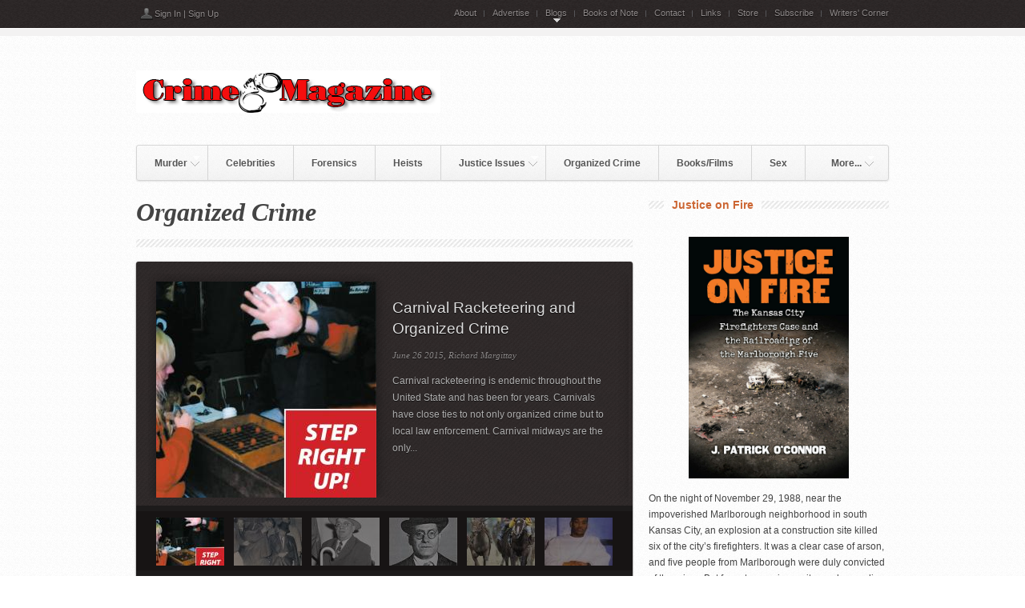

--- FILE ---
content_type: text/html; charset=utf-8
request_url: https://www.crimemagazine.com/category/organized-crime
body_size: 14042
content:
<!DOCTYPE html PUBLIC "-//W3C//DTD XHTML 1.0 Transitional//EN" "http://www.w3.org/TR/xhtml1/DTD/xhtml1-transitional.dtd">
<html xmlns="http://www.w3.org/1999/xhtml" dir="ltr" lang="en" xml:lang="en" xmlns:fb="http://www.facebook.com/2008/fbml">
<head profile="http://www.w3.org/1999/xhtml/vocab">
  <meta http-equiv="Content-Type" content="text/html; charset=utf-8" />
<link rel="alternate" type="application/rss+xml" title="Organized Crime" href="http://www.crimemagazine.com/taxonomy/term/3/all/feed" />
<link rel="shortcut icon" href="//www.crimemagazine.com/sites/default/files/cm small.jpg" type="image/jpeg" />
<meta name="generator" content="Drupal 7 (http://drupal.org)" />
<link rel="canonical" href="http://www.crimemagazine.com/category/organized-crime" />
<link rel="shortlink" href="http://www.crimemagazine.com/taxonomy/term/3" />
  <title>Organized Crime Crime Magazine</title>
  <meta name="viewport" content="width=device-width, initial-scale=1, minimum-scale=1, maximum-scale=1" />
  <link type="text/css" rel="stylesheet" href="//www.crimemagazine.com/sites/default/files/css/css_jK7NGq_3JNgvaDVBuXsOFlAn13gvpePwNLTgFWU0rE0.css" media="all" />
<link type="text/css" rel="stylesheet" href="//www.crimemagazine.com/sites/default/files/css/css_GvsPg7smrujyptL8utLDbH1z5Gt-_KGrWXgRQP80Ifo.css" media="all" />
<link type="text/css" rel="stylesheet" href="//www.crimemagazine.com/sites/default/files/css/css_fC0Y6kVRtD6RxqTi0SH-pbd6xAFQl9dntBAc0RSkFd0.css" media="all" />
<link type="text/css" rel="stylesheet" href="//www.crimemagazine.com/sites/default/files/css/css_PqtqUv68FXTk2WsmPUEbDpp2k5Jc-9QaiKMbRmlh07s.css" media="all" />

<!--[if IE 6]>
<link type="text/css" rel="stylesheet" href="//www.crimemagazine.com/sites/all/themes/repro/css/ie.css?t07hft" media="all" />
<![endif]-->
  <script type="text/javascript" src="//www.crimemagazine.com/modules/labjs/labjs.min.js?t07hft"></script>
<script type="text/javascript">
<!--//--><![CDATA[//><!--
// LABjs exclusion
var $L = $LAB.setGlobalDefaults({AlwaysPreserveOrder:true});
//--><!]]>
</script>
<script type="text/javascript">
<!--//--><![CDATA[//><!--
// LABjs exclusion
$L = $L.script(["//www.crimemagazine.com/sites/default/files/js/js_jMdqFfJ-nZC3gGCPXjKGNMbR0DPCjIepaM0C-rYECNo.js",
"//www.crimemagazine.com/sites/default/files/js/js_US5ktRqHJUgaRTsuKEeNWe6wbpGoEgWQjdUOi78XlN4.js",
"//www.crimemagazine.com/sites/default/files/js/js_rM1_M8kF-mazgyfXaz9oNjB9sHbZdhPhNqmzAa8GHRw.js",
"//www.crimemagazine.com/sites/default/files/js/js_GfLSTV_x8ze1tT68lyrEFoltmWtF8YRNWxoJQL8PUCg.js"]);
//--><!]]>
</script>
<script type="text/javascript">
<!--//--><![CDATA[//><!--
$L = $L.wait(function() {
(function(i,s,o,g,r,a,m){i["GoogleAnalyticsObject"]=r;i[r]=i[r]||function(){(i[r].q=i[r].q||[]).push(arguments)},i[r].l=1*new Date();a=s.createElement(o),m=s.getElementsByTagName(o)[0];a.async=1;a.src=g;m.parentNode.insertBefore(a,m)})(window,document,"script","//www.crimemagazine.com/sites/default/files/googleanalytics/analytics.js?t07hft","ga");ga("create", "UA-11294843-1", {"cookieDomain":"auto"});ga("set", "anonymizeIp", true);ga("send", "pageview");
});
//--><!]]>
</script>
<script type="text/javascript">
<!--//--><![CDATA[//><!--
$L = $L.wait(function() {
jQuery.extend(Drupal.settings, {"basePath":"\/","pathPrefix":"","ajaxPageState":{"theme":"repro","theme_token":"UWn8LAIU82q8LiBvGaNsXkoG0hpuYuSiAdOYuZPO6dA","js":{"modules\/labjs\/labjs.min.js":1,"sites\/all\/modules\/jquery_update\/replace\/jquery\/1.7\/jquery.min.js":1,"misc\/jquery-extend-3.4.0.js":1,"misc\/jquery-html-prefilter-3.5.0-backport.js":1,"misc\/jquery.once.js":1,"misc\/drupal.js":1,"sites\/all\/modules\/aet\/aet_insert\/aet_insert.js":1,"modules\/simpleads\/simpleads.js":1,"modules\/simpleads\/modules\/simpleads_campaigns\/simpleads_campaigns.js":1,"sites\/all\/modules\/ubercart\/uc_file\/uc_file.js":1,"sites\/all\/modules\/google_analytics\/googleanalytics.js":1,"0":1,"sites\/all\/libraries\/superfish\/sfsmallscreen.js":1,"sites\/all\/libraries\/superfish\/supposition.js":1,"sites\/all\/libraries\/superfish\/jquery.hoverIntent.minified.js":1,"sites\/all\/libraries\/superfish\/superfish.js":1,"sites\/all\/libraries\/superfish\/supersubs.js":1,"sites\/all\/modules\/superfish\/superfish.js":1,"sites\/all\/themes\/repro\/js\/superfish.js":1,"sites\/all\/themes\/repro\/js\/jquery.serialScroll.min.js":1,"sites\/all\/themes\/repro\/js\/jquery.localscroll.min.js":1,"sites\/all\/themes\/repro\/js\/jquery.easing.1.3.js":1,"sites\/all\/themes\/repro\/js\/jquery.poshytip.min.js":1,"sites\/all\/themes\/repro\/js\/jquery-ui-1.8.5.custom.min.js":1,"sites\/all\/themes\/repro\/js\/jquery.coda-slider-2.0.js":1,"sites\/all\/themes\/repro\/js\/custom.js":1,"sites\/all\/themes\/repro\/js\/jquery.tweet.min.js":1,"labjs--execute":1,"labjs--init":1,"labjs-header":1,"1":1},"css":{"modules\/system\/system.base.css":1,"modules\/system\/system.menus.css":1,"modules\/system\/system.messages.css":1,"modules\/system\/system.theme.css":1,"modules\/simplenews\/simplenews.css":1,"sites\/all\/modules\/aet\/aet_insert\/aet_insert.css":1,"modules\/comment\/comment.css":1,"modules\/field\/theme\/field.css":1,"modules\/mollom\/mollom.css":1,"modules\/node\/node.css":1,"modules\/poll\/poll.css":1,"modules\/search\/search.css":1,"modules\/simpleads\/simpleads.css":1,"sites\/all\/modules\/ubercart\/uc_file\/uc_file.css":1,"sites\/all\/modules\/ubercart\/uc_order\/uc_order.css":1,"sites\/all\/modules\/ubercart\/uc_product\/uc_product.css":1,"sites\/all\/modules\/ubercart\/uc_store\/uc_store.css":1,"modules\/user\/user.css":1,"modules\/forum\/forum.css":1,"sites\/all\/modules\/views\/css\/views.css":1,"sites\/all\/modules\/ctools\/css\/ctools.css":1,"modules\/panels\/css\/panels.css":1,"sites\/all\/libraries\/superfish\/css\/superfish.css":1,"sites\/all\/themes\/repro\/css\/style.css":1,"sites\/all\/themes\/repro\/css\/custom_style.css":1,"sites\/all\/themes\/repro\/css\/ie.css":1}},"aet_insert":{"ajax_path":"\/aet_insert\/ajax\/field"},"googleanalytics":{"trackOutbound":1,"trackMailto":1,"trackDownload":1,"trackDownloadExtensions":"7z|aac|arc|arj|asf|asx|avi|bin|csv|doc(x|m)?|dot(x|m)?|exe|flv|gif|gz|gzip|hqx|jar|jpe?g|js|mp(2|3|4|e?g)|mov(ie)?|msi|msp|pdf|phps|png|ppt(x|m)?|pot(x|m)?|pps(x|m)?|ppam|sld(x|m)?|thmx|qtm?|ra(m|r)?|sea|sit|tar|tgz|torrent|txt|wav|wma|wmv|wpd|xls(x|m|b)?|xlt(x|m)|xlam|xml|z|zip"},"superfish":[{"id":"2","sf":{"animation":{"opacity":"show","height":"show"},"speed":"\u0027fast\u0027","autoArrows":true,"dropShadows":true,"disableHI":false},"plugins":{"smallscreen":{"mode":"window_width","addSelected":false,"menuClasses":false,"hyperlinkClasses":false,"title":"Main menu"},"supposition":true,"bgiframe":false,"supersubs":{"minWidth":"12","maxWidth":"27","extraWidth":1}}},{"id":"1","sf":{"animation":{"opacity":"show","height":"show"},"speed":"\u0027fast\u0027","autoArrows":true,"dropShadows":true,"disableHI":false},"plugins":{"smallscreen":{"mode":"window_width","addSelected":false,"menuClasses":false,"hyperlinkClasses":false,"title":"Main menu"},"supposition":true,"bgiframe":false,"supersubs":{"minWidth":"12","maxWidth":"27","extraWidth":1}}}],"urlIsAjaxTrusted":{"\/category\/organized-crime":true,"\/category\/organized-crime?destination=taxonomy\/term\/3":true}});
});
//--><!]]>
</script>
</head>
<body class="html not-front not-logged-in no-sidebars page-taxonomy page-taxonomy-term page-taxonomy-term- page-taxonomy-term-3" >
  <div id="skip-link">
    <a href="#main-content" class="element-invisible element-focusable">Skip to main content</a>
  </div>
       <div id="header">
        <div id="top">
            <div class="container_12">
                <div class="grid_3">
                    <div id="rss">
                    <span>
                    <a href="/user/login">Sign In</a> | <a href="/user/register">Sign Up</a>                    </span>
                    </div><!--rss-->
                </div><!--grid_3-->
                <div class="grid_9">
                    <div id="second_nav">
                    <div id="block-superfish-2" class="widget block block-superfish"><div class="tt1"><ul id="superfish-2" class="menu sf-menu sf-main-menu sf-horizontal sf-style-none sf-total-items-9 sf-parent-items-1 sf-single-items-8"><li id="menu-6927-2" class="first odd sf-item-1 sf-depth-1 sf-no-children"><a href="http://crimemagazine.com/about-crime-magazine" title="" class="sf-depth-1">About</a></li><li id="menu-759-2" class="middle even sf-item-2 sf-depth-1 sf-no-children"><a href="http://crimemagazine.com/advertise-crime-magazine" title="Advertise on Crime Magazine " class="sf-depth-1">Advertise</a></li><li id="menu-4049-2" class="middle odd sf-item-3 sf-depth-1 sf-total-children-2 sf-parent-children-0 sf-single-children-2 menuparent"><a href="http://crimemagazine.com/blog" title="" class="sf-depth-1 menuparent">Blogs</a><ul><li id="menu-4150-2" class="first odd sf-item-1 sf-depth-2 sf-no-children"><a href="http://www.crimemagazine.com/blog/307" title="" class="sf-depth-2">Eponymous Rox&#039;s blog</a></li><li id="menu-4149-2" class="last even sf-item-2 sf-depth-2 sf-no-children"><a href="http://www.crimemagazine.com/blog/321" title="" class="sf-depth-2">Michael Thomas Barry&#039;s blog</a></li></ul></li><li id="menu-760-2" class="middle even sf-item-4 sf-depth-1 sf-no-children"><a href="http://www.crimemagazine.com/books-note" title="Visit Crime Magazine&#039;s Choice of True Crime Books" class="sf-depth-1">Books of Note</a></li><li id="menu-6928-2" class="middle odd sf-item-5 sf-depth-1 sf-no-children"><a href="http://crimemagazine.com/contact" title="" class="sf-depth-1">Contact</a></li><li id="menu-6929-2" class="middle even sf-item-6 sf-depth-1 sf-no-children"><a href="http://crimemagazine.com/links" title="" class="sf-depth-1">Links</a></li><li id="menu-756-2" class="middle odd sf-item-7 sf-depth-1 sf-no-children"><a href="http://crimemagazine.com/products" title="Crime Magazine merchandise and more" class="sf-depth-1">Store</a></li><li id="menu-6930-2" class="middle even sf-item-8 sf-depth-1 sf-no-children"><a href="http://crimemagazine.com/subscribe" title="" class="sf-depth-1">Subscribe</a></li><li id="menu-758-2" class="last odd sf-item-9 sf-depth-1 sf-no-children"><a href="http://crimemagazine.com/crime-writers-corner" title="Crime Magazine style guide for true crime writers." class="sf-depth-1">Writers&#039; Corner</a></li></ul></div></div>                    </div>
                </div><!--grid_9-->
                <div class="clear"></div>
            </div><!--container_12-->
        </div><!--top-->
        <div id="bottom">
            <div class="container_12">
                <div class="grid_5">
                  <div id="logo"><a href="/" title="Crime Magazine"><img src="//www.crimemagazine.com/sites/default/files/cmlogo_1.gif" alt="Crime Magazine" /></a></div>
                </div><!--grid_5-->
                <div class="grid_7">
                  <div id="header_advert">  <div class="region region-header-advert">
    <div id="block-block-161" class="widget block block-block"><div class="tt1"><script async="" src="//pagead2.googlesyndication.com/pagead/js/adsbygoogle.js"></script><!-- 468x60, created 9/12/09 --><p><ins class="adsbygoogle" style="display:inline-block;width:468px;height:60px" data-ad-client="ca-pub-2092618674357890" data-ad-slot="8492048875"></ins></p>
<script>
<!--//--><![CDATA[// ><!--

<!--//--><![CDATA[// ><!--

(adsbygoogle = window.adsbygoogle || []).push({});

//--><!]]]]><![CDATA[>

//--><!]]>
</script></div></div>  </div>
</div>
                </div><!--grid_7-->
                <div class="grid_12">
                    <div id="nav">
                      <div id="block-superfish-1" class="widget block block-superfish"><div class="tt1"><ul id="superfish-1" class="menu sf-menu sf-menu-main-menu sf-horizontal sf-style-none sf-total-items-9 sf-parent-items-3 sf-single-items-6"><li id="menu-6916-1" class="first odd sf-item-1 sf-depth-1 sf-total-children-5 sf-parent-children-1 sf-single-children-4 menuparent"><a href="http://crimemagazine.com/category/topics/murder" title="" class="sf-depth-1 menuparent">Murder</a><ul><li id="menu-6917-1" class="first odd sf-item-1 sf-depth-2 sf-total-children-3 sf-parent-children-0 sf-single-children-3 menuparent"><a href="http://www.crimemagazine.com/category/assassinations" title="" class="sf-depth-2 menuparent">Assassinations</a><ul><li id="menu-6942-1" class="first odd sf-item-1 sf-depth-3 sf-no-children"><a href="http://www.crimemagazine.com/category/jfk-assassination" title="" class="sf-depth-3">JFK Assassination</a></li><li id="menu-6971-1" class="middle even sf-item-2 sf-depth-3 sf-no-children"><a href="http://www.crimemagazine.com/category/mlk-assassination" title="" class="sf-depth-3">MLK Assassination</a></li><li id="menu-6970-1" class="last odd sf-item-3 sf-depth-3 sf-no-children"><a href="http://www.crimemagazine.com/category/rfk-assassination" title="" class="sf-depth-3">RFK Assassination</a></li></ul></li><li id="menu-6944-1" class="middle even sf-item-2 sf-depth-2 sf-no-children"><a href="http://crimemagazine.com/category/cold-cases" title="" class="sf-depth-2">Cold Cases</a></li><li id="menu-6918-1" class="middle odd sf-item-3 sf-depth-2 sf-no-children"><a href="http://crimemagazine.com/category/topics/mass-murderers" title="" class="sf-depth-2">Mass Murderers</a></li><li id="menu-6931-1" class="middle even sf-item-4 sf-depth-2 sf-no-children"><a href="http://www.crimemagazine.com/category/serial-killers" title="" class="sf-depth-2">Serial Killers</a></li><li id="menu-6943-1" class="last odd sf-item-5 sf-depth-2 sf-no-children"><a href="http://www.crimemagazine.com/category/war-crimes" title="" class="sf-depth-2">War Crimes</a></li></ul></li><li id="menu-6932-1" class="middle even sf-item-2 sf-depth-1 sf-no-children"><a href="http://www.crimemagazine.com/category/celebrity-crime" title="" class="sf-depth-1">Celebrities</a></li><li id="menu-6937-1" class="middle odd sf-item-3 sf-depth-1 sf-no-children"><a href="http://crimemagazine.com/category/topics/forensics" title="" class="sf-depth-1">Forensics</a></li><li id="menu-6938-1" class="middle even sf-item-4 sf-depth-1 sf-no-children"><a href="http://crimemagazine.com/category/topics/heists" title="" class="sf-depth-1">Heists</a></li><li id="menu-6933-1" class="middle odd sf-item-5 sf-depth-1 sf-total-children-5 sf-parent-children-1 sf-single-children-4 menuparent"><a href="http://www.crimemagazine.com/category/justice-issues" title="" class="sf-depth-1 menuparent">Justice Issues</a><ul><li id="menu-6934-1" class="first odd sf-item-1 sf-depth-2 sf-no-children"><a href="http://www.crimemagazine.com/category/capital-punishment" title="" class="sf-depth-2">Capital Punishment</a></li><li id="menu-6935-1" class="middle even sf-item-2 sf-depth-2 sf-total-children-1 sf-parent-children-0 sf-single-children-1 menuparent"><a href="http://www.crimemagazine.com/category/corruption" title="" class="sf-depth-2 menuparent">Corruption</a><ul><li id="menu-6941-1" class="firstandlast odd sf-item-1 sf-depth-3 sf-no-children"><a href="http://www.crimemagazine.com/category/nixons-crimes" title="" class="sf-depth-3">Richard Nixon&#039;s Crimes</a></li></ul></li><li id="menu-6945-1" class="middle odd sf-item-3 sf-depth-2 sf-no-children"><a href="http://crimemagazine.com/category/hate-crimes" title="" class="sf-depth-2">Hate Crimes</a></li><li id="menu-6940-1" class="middle even sf-item-4 sf-depth-2 sf-no-children"><a href="http://www.crimemagazine.com/category/innocence-cases" title="" class="sf-depth-2">Innocence Cases</a></li><li id="menu-6939-1" class="last odd sf-item-5 sf-depth-2 sf-no-children"><a href="http://www.crimemagazine.com/category/prisons" title="" class="sf-depth-2">Prisons</a></li></ul></li><li id="menu-6948-1" class="middle even sf-item-6 sf-depth-1 sf-no-children"><a href="http://www.crimemagazine.com/category/organized-crime" title="" class="sf-depth-1">Organized Crime</a></li><li id="menu-6936-1" class="middle odd sf-item-7 sf-depth-1 sf-no-children"><a href="http://crimemagazine.com/category/topics/crime-books-and-films" title="" class="sf-depth-1">Books/Films</a></li><li id="menu-6946-1" class="middle even sf-item-8 sf-depth-1 sf-no-children"><a href="http://www.crimemagazine.com/category/sex-crimes" title="" class="sf-depth-1">Sex</a></li><li id="menu-6949-1" class="last odd sf-item-9 sf-depth-1 sf-total-children-7 sf-parent-children-0 sf-single-children-7 menuparent"><a href="http://www.crimemagazine.com/topics" title="" class="sf-depth-1 menuparent">More...</a><ul><li id="menu-6950-1" class="first odd sf-item-1 sf-depth-2 sf-no-children"><a href="http://www.crimemagazine.com/category/crime-studies" title="" class="sf-depth-2">Crime Studies</a></li><li id="menu-6947-1" class="middle even sf-item-2 sf-depth-2 sf-no-children"><a href="http://www.crimemagazine.com/category/foreign-crimes" title="" class="sf-depth-2">Foreign Crimes</a></li><li id="menu-6951-1" class="middle odd sf-item-3 sf-depth-2 sf-no-children"><a href="http://www.crimemagazine.com/category/historical-crimes" title="" class="sf-depth-2">Historical Crimes</a></li><li id="menu-6952-1" class="middle even sf-item-4 sf-depth-2 sf-no-children"><a href="http://www.crimemagazine.com/category/investigative-reporting" title="" class="sf-depth-2">Investigative Reporting</a></li><li id="menu-6953-1" class="middle odd sf-item-5 sf-depth-2 sf-no-children"><a href="http://crimemagazine.com/category/topics/kidnapping" title="" class="sf-depth-2">Kidnapping</a></li><li id="menu-6954-1" class="middle even sf-item-6 sf-depth-2 sf-no-children"><a href="http://crimemagazine.com/category/topics/trials" title="" class="sf-depth-2">Trials</a></li><li id="menu-6955-1" class="last odd sf-item-7 sf-depth-2 sf-no-children"><a href="http://crimemagazine.com/category/wild-west" title="" class="sf-depth-2">Wild West</a></li></ul></li></ul></div></div>                    <div class="clear"></div></div>
                </div><!--grid_12-->
                <div class="clear"></div>
            </div><!--container_12-->
        </div><!--bottom-->
    </div><!--header-->

    <div id="the_body">
        <div class="container_12">
            <div class="grid_8">
                <div class="grid_8 alpha omega">
                    <div class="breadcrumb"></div>
                    <div class="description">
                                                <h1>Organized Crime</h1>
                    </div><!--description-->
                                    </div><!--grid_8 alpha omeg-->

                <div class="grid_8 alpha omega">
                    <div class="region region-category-slide-show">
    <div id="block-views-home-slide-show-block-1" class="widget block block-views"><div class="tt1"><div class="view view-home-slide-show view-id-home_slide_show view-display-id-block_1 view-dom-id-6d67632fb6d319a7ca53a3a90aa80412">
        
  
  
      <div class="view-content">
      <div id="slider">
  <div id="coda_slider">
    <div class="item">
      <div class="coda-slider preload" id="coda-slider-1">
        <div class="panel"><!--<div class="panel">-->
  <div class="slider_image"><div class="field-content"><a href="/carnival-racketeering-and-organized-crime"><img typeof="foaf:Image" src="//www.crimemagazine.com/sites/default/files/styles/slide_show_big/public/step-right-up.jpg?itok=FZz1sURz" width="275" height="270" alt="" /></a></div></div>
  <div class="details">
    <div><span>&nbsp;</span></div>    <div class="header"><h2><span class="field-content"><a href="/carnival-racketeering-and-organized-crime">Carnival Racketeering and Organized Crime</a></span></h2></div>
    <div class="date">June 26 2015, <a href="/carnival-racketeering-and-organized-crime#comment-form"><span class="field-content"><a href="/category/richard-margittay" typeof="skos:Concept" property="rdfs:label skos:prefLabel" datatype="">Richard Margittay</a></span></a> </div>
    <div class="excerpt">Carnival racketeering is endemic throughout the United State and has been for years. Carnivals have close ties to not only organized crime but to local law enforcement. Carnival midways are the only...</div>
  </div>
<!--</div>-->
</div><div class="panel"><!--<div class="panel">-->
  <div class="slider_image"><div class="field-content"><a href="/undying-loyalty"><img typeof="foaf:Image" src="//www.crimemagazine.com/sites/default/files/styles/slide_show_big/public/Judge_Thomas_Aurelio.jpg?itok=6nXi6_ja" width="275" height="270" alt="" /></a></div></div>
  <div class="details">
    <div><span>&nbsp;</span></div>    <div class="header"><h2><span class="field-content"><a href="/undying-loyalty">&quot;Undying Loyalty&quot;</a></span></h2></div>
    <div class="date">October 14 2009, <a href="/undying-loyalty#comment-form"><span class="field-content"><a href="/category/authors/allan-may" typeof="skos:Concept" property="rdfs:label skos:prefLabel" datatype="">Allan May</a></span></a> </div>
    <div class="excerpt">
Thomas A. Aurelio 
In August 1943, Thomas A. Aurelio stood at the threshold of a dream. After nine years as an assistant prosecutor and 12 as a judge in New York City, he was about to be elected...</div>
  </div>
<!--</div>-->
</div><div class="panel"><!--<div class="panel">-->
  <div class="slider_image"><div class="field-content"><a href="/brothers-capone"><img typeof="foaf:Image" src="//www.crimemagazine.com/sites/default/files/styles/slide_show_big/public/Jim_Capone.jpg?itok=z2cb9kJk" width="275" height="270" alt="" /></a></div></div>
  <div class="details">
    <div><span>&nbsp;</span></div>    <div class="header"><h2><span class="field-content"><a href="/brothers-capone">The Brothers Capone</a></span></h2></div>
    <div class="date">October 15 2009, <a href="/brothers-capone#comment-form"><span class="field-content"><a href="/category/authors/allan-may" typeof="skos:Concept" property="rdfs:label skos:prefLabel" datatype="">Allan May</a></span></a> </div>
    <div class="excerpt">
James Capone 
Imagine having the most notorious gangster in U.S. history for a brother. James, the oldest of the seven Capone brothers, did everything he could, including changing his name and...</div>
  </div>
<!--</div>-->
</div><div class="panel"><!--<div class="panel">-->
  <div class="slider_image"><div class="field-content"><a href="/chicagos-unione-siciliana-1920-%E2%80%93-decade-slaughter-part-one"><img typeof="foaf:Image" src="//www.crimemagazine.com/sites/default/files/styles/slide_show_big/public/DAndrea,_Anthony.jpg?itok=puY2Ll6q" width="275" height="270" alt="" /></a></div></div>
  <div class="details">
    <div><span>&nbsp;</span></div>    <div class="header"><h2><span class="field-content"><a href="/chicagos-unione-siciliana-1920-%E2%80%93-decade-slaughter-part-one">Chicago&#039;s Unione Siciliana  1920 – A Decade of Slaughter  (Part One)</a></span></h2></div>
    <div class="date">October 14 2009, <a href="/chicagos-unione-siciliana-1920-%E2%80%93-decade-slaughter-part-one#comment-form"><span class="field-content"><a href="/category/authors/allan-may" typeof="skos:Concept" property="rdfs:label skos:prefLabel" datatype="">Allan May</a></span></a> </div>
    <div class="excerpt">
Anthony D'Andrea 
The political feud between Anthony D'Andrea, the head of Unione Siciliana, and John Powers, the entrenched alderman of Chicago's 19th Ward, was a fight to the death. 
by Allan...</div>
  </div>
<!--</div>-->
</div><div class="panel"><!--<div class="panel">-->
  <div class="slider_image"><div class="field-content"><a href="/history-race-wire-service"><img typeof="foaf:Image" src="//www.crimemagazine.com/sites/default/files/styles/slide_show_big/public/horse-race.jpg?itok=VIjqPYIl" width="275" height="270" alt="" /></a></div></div>
  <div class="details">
    <div><span>&nbsp;</span></div>    <div class="header"><h2><span class="field-content"><a href="/history-race-wire-service">The History of the Race Wire Service</a></span></h2></div>
    <div class="date">October 14 2009, <a href="/history-race-wire-service#comment-form"><span class="field-content"><a href="/category/authors/allan-may" typeof="skos:Concept" property="rdfs:label skos:prefLabel" datatype="">Allan May</a></span></a> </div>
    <div class="excerpt">Mont Tennes and the Birth of the Race Wire. Virtually  everyone who has ever been to a race track has used the Daily Racing Form, a  newspaper that provides comprehensive information on horse races...</div>
  </div>
<!--</div>-->
</div><div class="panel"><!--<div class="panel">-->
  <div class="slider_image"><div class="field-content"><a href="/sex-money-murder"><img typeof="foaf:Image" src="//www.crimemagazine.com/sites/default/files/styles/slide_show_big/public/pistolpete.jpg?itok=Jo1V57Ir" width="275" height="270" alt="" /></a></div></div>
  <div class="details">
    <div><span>&nbsp;</span></div>    <div class="header"><h2><span class="field-content"><a href="/sex-money-murder">Sex, Money, Murder</a></span></h2></div>
    <div class="date">December 18 2009, <a href="/sex-money-murder#comment-form"><span class="field-content"><a href="/category/authors/randy-radic" typeof="skos:Concept" property="rdfs:label skos:prefLabel" datatype="">Randy Radic</a></span></a> </div>
    <div class="excerpt">
Peter Rollack’s Sex, Money, Murder gang found its niche in running drugs from the projects of the Bronx to North Carolina in the early 1990s. By age 19, "Pistol Pete" was a millionaire and had...</div>
  </div>
<!--</div>-->
</div>        <div class="clear"></div>
      </div>
      <div class="clear"></div>
    </div>
    <div class="clear"></div>
  </div>

  <div id="slider_nav">
    <div id="coda-nav-1" class="coda-nav">
      <ul class="navigation"><li class="tab1"><a href="#1"><div class="field-content"><img typeof="foaf:Image" src="//www.crimemagazine.com/sites/default/files/styles/slide_show_tmb/public/step-right-up.jpg?itok=wieGJBzW" width="85" height="60" alt="" /></div></a></li><li class="tab2"><a href="#2"><div class="field-content"><img typeof="foaf:Image" src="//www.crimemagazine.com/sites/default/files/styles/slide_show_tmb/public/Judge_Thomas_Aurelio.jpg?itok=lYuR_dHU" width="85" height="60" alt="" /></div></a></li><li class="tab3"><a href="#3"><div class="field-content"><img typeof="foaf:Image" src="//www.crimemagazine.com/sites/default/files/styles/slide_show_tmb/public/Jim_Capone.jpg?itok=PdxmfXfd" width="85" height="60" alt="" /></div></a></li><li class="tab4"><a href="#4"><div class="field-content"><img typeof="foaf:Image" src="//www.crimemagazine.com/sites/default/files/styles/slide_show_tmb/public/DAndrea,_Anthony.jpg?itok=JccuoMFd" width="85" height="60" alt="" /></div></a></li><li class="tab5"><a href="#5"><div class="field-content"><img typeof="foaf:Image" src="//www.crimemagazine.com/sites/default/files/styles/slide_show_tmb/public/horse-race.jpg?itok=Mf8EE1Vw" width="85" height="60" alt="" /></div></a></li><li class="tab6"><a href="#6"><div class="field-content"><img typeof="foaf:Image" src="//www.crimemagazine.com/sites/default/files/styles/slide_show_tmb/public/pistolpete.jpg?itok=asQSG-XD" width="85" height="60" alt="" /></div></a></li></ul>    </div>
  </div>
  <div class="clear"></div>
</div>
    </div>
  
  
  
  
  
  
</div></div></div>  </div>
                </div><!--grid_8 alpha omeg-->

                <div class="grid_8 alpha omega">
                                      <div class="region region-content">
    <div id="block-views-category-latest-posts-block" class="widget block block-views"><div class="tt1"><div class="view view-category-latest-posts view-id-category_latest_posts view-display-id-block view-dom-id-75ea83f22326b4a163ac3d11b67c4a4b">
        
  
  
      <div class="view-content">
      <div class="post_columns"><div class="column"><div class="image"><div class="field-content"><a href="/carnival-racketeering-and-organized-crime"><img typeof="foaf:Image" src="//www.crimemagazine.com/sites/default/files/styles/latest_posts/public/step-right-up.jpg?itok=TgOtODPQ" width="184" height="144" alt="" /></a></div></div>
<h3><span class="field-content"><a href="/carnival-racketeering-and-organized-crime">Carnival Racketeering and Organized Crime</a></span></h3>
<div class="date">June 26 2015, <a href="/carnival-racketeering-and-organized-crime#comment-form">0 Comments</a></div>
<div class="excerpt">Carnival racketeering is endemic throughout the United State and has been for years. Carnivals have close ties to not only organized crime but to local law enforcement. Carnival midways are the only...</div>
</div><div class="column"><div class="image"><div class="field-content"><a href="/ban-booze-prohibition-rockies"><img typeof="foaf:Image" src="//www.crimemagazine.com/sites/default/files/styles/latest_posts/public/boozeinrockies.jpg?itok=UliOje1y" width="184" height="144" alt="" /></a></div></div>
<h3><span class="field-content"><a href="/ban-booze-prohibition-rockies">Ban the Booze: Prohibition in the Rockies</a></span></h3>
<div class="date">January 27 2014, <a href="/ban-booze-prohibition-rockies#comment-form">0 Comments</a></div>
<div class="excerpt">Jan. 27, 2014An excerpt from Ban the Booze: Prohibition in the Rockies by Betty Alt and Sandra Wells.The authors take a brief look at the 18 years of Prohibition in Colorado.&nbsp; Its pages cover...</div>
</div><div class="column last"><div class="image"><div class="field-content"><a href="/rough-guide-true-crime"><img typeof="foaf:Image" src="//www.crimemagazine.com/sites/default/files/styles/latest_posts/public/truecrime1.jpg?itok=yTwWmvH-" width="184" height="144" alt="" /></a></div></div>
<h3><span class="field-content"><a href="/rough-guide-true-crime">The Rough Guide To True Crime</a></span></h3>
<div class="date">December 30 2013, <a href="/rough-guide-true-crime#comment-form">0 Comments</a></div>
<div class="excerpt">Dec. 30, 2013An excerpt from The Rough Guide To True Crime by Cathy Scott, featuring Pablo Escobar, the Lucchese Family, and the hunt for Jimmy Hoffa’s body. by Cathy ScottOrganized CrimeDrugs,...</div>
</div></div>    </div>
  
  
  
  
  
  
</div></div></div><div id="block-system-main" class="widget block block-system"><div class="tt1"><div class="view view-taxonomy-term view-id-taxonomy_term view-display-id-page view-dom-id-b2eac01eb42f92e4c6f533ec047d32df">
        
  
  
      <div class="view-content">
        <div class="views-row views-row-1 views-row-odd views-row-first">
      
  <div class="views-field views-field-field-image">        <div class="field-content"><a href="/scarface-paradise"><img typeof="foaf:Image" src="//www.crimemagazine.com/sites/default/files/styles/article_teaser/public/gangstersmiami.jpg?itok=a8HhF4mt" width="109" height="109" alt="" /></a></div>  </div>  
  <div class="views-field views-field-title">        <span class="field-content"><a href="/scarface-paradise">Scarface in Paradise</a></span>  </div>  
  <div class="views-field views-field-created">        <span class="field-content">Nov 30, 2009</span>  </div>  
  <div class="views-field views-field-comment-count">        <span class="field-content">0 Comments</span>  </div>  
  <div class="views-field views-field-body">        <span class="field-content">Special to Crime Magazine

(This excerpt is from Ron Chepesiuk’s book, Gangsters of Miami, True Tales of Mobsters, Gamblers, Hitmen, Con Men and Gang Bangers from the Magic City, which Barricade Books (Barricadebook.com) published in November 2009. Available on Amazon.com. All...</span>  </div>  </div>
  <div class="views-row views-row-2 views-row-even">
      
  <div class="views-field views-field-field-image">        <div class="field-content"><a href="/carnival-racketeering-and-organized-crime"><img typeof="foaf:Image" src="//www.crimemagazine.com/sites/default/files/styles/article_teaser/public/step-right-up.jpg?itok=3xkhwhwV" width="109" height="109" alt="" /></a></div>  </div>  
  <div class="views-field views-field-title">        <span class="field-content"><a href="/carnival-racketeering-and-organized-crime">Carnival Racketeering and Organized Crime</a></span>  </div>  
  <div class="views-field views-field-created">        <span class="field-content">Jun 26, 2015</span>  </div>  
  <div class="views-field views-field-comment-count">        <span class="field-content">0 Comments</span>  </div>  
  <div class="views-field views-field-body">        <span class="field-content">Carnival racketeering is endemic throughout the United State and has been for years. Carnivals have close ties to not only organized crime but to local law enforcement. Carnival midways are the only venues in the United States where local police departments allow carnival lots...</span>  </div>  </div>
  <div class="views-row views-row-3 views-row-odd">
      
  <div class="views-field views-field-field-image">        <div class="field-content"><a href="/ban-booze-prohibition-rockies"><img typeof="foaf:Image" src="//www.crimemagazine.com/sites/default/files/styles/article_teaser/public/boozeinrockies.jpg?itok=5YxSnYAc" width="109" height="109" alt="" /></a></div>  </div>  
  <div class="views-field views-field-title">        <span class="field-content"><a href="/ban-booze-prohibition-rockies">Ban the Booze: Prohibition in the Rockies</a></span>  </div>  
  <div class="views-field views-field-created">        <span class="field-content">Jan 27, 2014</span>  </div>  
  <div class="views-field views-field-comment-count">        <span class="field-content">0 Comments</span>  </div>  
  <div class="views-field views-field-body">        <span class="field-content">Jan. 27, 2014An excerpt from Ban the Booze: Prohibition in the Rockies by Betty Alt and Sandra Wells.The authors take a brief look at the 18 years of Prohibition in Colorado.&nbsp; Its pages cover the purpose, problems and people involved in the “noble experiment” and the...</span>  </div>  </div>
  <div class="views-row views-row-4 views-row-even">
      
  <div class="views-field views-field-field-image">        <div class="field-content"><a href="/rough-guide-true-crime"><img typeof="foaf:Image" src="//www.crimemagazine.com/sites/default/files/styles/article_teaser/public/truecrime1.jpg?itok=Rsas8Yko" width="109" height="109" alt="" /></a></div>  </div>  
  <div class="views-field views-field-title">        <span class="field-content"><a href="/rough-guide-true-crime">The Rough Guide To True Crime</a></span>  </div>  
  <div class="views-field views-field-created">        <span class="field-content">Dec 30, 2013</span>  </div>  
  <div class="views-field views-field-comment-count">        <span class="field-content">0 Comments</span>  </div>  
  <div class="views-field views-field-body">        <span class="field-content">Dec. 30, 2013An excerpt from The Rough Guide To True Crime by Cathy Scott, featuring Pablo Escobar, the Lucchese Family, and the hunt for Jimmy Hoffa’s body. by Cathy ScottOrganized CrimeDrugs, extortion, gambling, black economy of organized crime.The Mafia has a clan structure...</span>  </div>  </div>
  <div class="views-row views-row-5 views-row-odd">
      
  <div class="views-field views-field-field-image">        <div class="field-content"><a href="/fbi-boston-hoover-lies-and-murder"><img typeof="foaf:Image" src="//www.crimemagazine.com/sites/default/files/styles/article_teaser/public/gobcover.jpg?itok=wYxYz157" width="109" height="109" alt="" /></a></div>  </div>  
  <div class="views-field views-field-title">        <span class="field-content"><a href="/fbi-boston-hoover-lies-and-murder">The FBI in Boston: Hoover, Lies and Murder </a></span>  </div>  
  <div class="views-field views-field-created">        <span class="field-content">May 13, 2013</span>  </div>  
  <div class="views-field views-field-comment-count">        <span class="field-content">0 Comments</span>  </div>  
  <div class="views-field views-field-body">        <span class="field-content">May 13, 2013 Special to Crime MagazineAn excerpt from George Hassett’s just released Gangsters of Boston, which is published by Strategic Media Books (www.strategicmediabooks.com). Gangsters of Boston is available at Amazon, bookstores, as an e-book and at special discount price...</span>  </div>  </div>
  <div class="views-row views-row-6 views-row-even">
      
  <div class="views-field views-field-field-image">        <div class="field-content"><a href="/chicago%E2%80%99s-original-crime-boss-michael-cassius-mcdonald"><img typeof="foaf:Image" src="//www.crimemagazine.com/sites/default/files/styles/article_teaser/public/Mike_McDonald.jpg?itok=jQ_1kPbk" width="109" height="109" alt="" /></a></div>  </div>  
  <div class="views-field views-field-title">        <span class="field-content"><a href="/chicago%E2%80%99s-original-crime-boss-michael-cassius-mcdonald"> Chicago’s Original Crime Boss: Michael Cassius McDonald</a></span>  </div>  
  <div class="views-field views-field-created">        <span class="field-content">May 9, 2013</span>  </div>  
  <div class="views-field views-field-comment-count">        <span class="field-content">0 Comments</span>  </div>  
  <div class="views-field views-field-body">        <span class="field-content">May 9, 2012&nbsp;Michael Cassius McDonaldLong before Al Capone stormed into Chicago, a violent little Irish-American ruled the mean streets of Chicago. by Kelly PucciThough long-forgotten by many, latecomers like Capone, Torrio and Colosimo owe a debt of gratitude to Michael...</span>  </div>  </div>
  <div class="views-row views-row-7 views-row-odd">
      
  <div class="views-field views-field-field-image">        <div class="field-content"><a href="/introduction-street-legends-vol-3-%E2%80%93-supreme-team"><img typeof="foaf:Image" src="//www.crimemagazine.com/sites/default/files/styles/article_teaser/public/supreme_team.jpg?itok=8ZEzIaod" width="109" height="109" alt="" /></a></div>  </div>  
  <div class="views-field views-field-title">        <span class="field-content"><a href="/introduction-street-legends-vol-3-%E2%80%93-supreme-team">Introduction to Street Legends Vol. 3 – The Supreme Team</a></span>  </div>  
  <div class="views-field views-field-created">        <span class="field-content">Sep 24, 2012</span>  </div>  
  <div class="views-field views-field-comment-count">        <span class="field-content">0 Comments</span>  </div>  
  <div class="views-field views-field-body">        <span class="field-content">Sept. 24 2012An excerpt from Seth Ferranti’s upcoming book on street gangs, Street Legends Vol. 3. The book chronicles the story of the Supreme Team from its inception to its fall to its rise again. This legendary crew was organized in the early 1980s in Baisley Park Houses in...</span>  </div>  </div>
  <div class="views-row views-row-8 views-row-even">
      
  <div class="views-field views-field-field-image">        <div class="field-content"><a href="/rogue-mobster-untold-story-mark-silverman-and-new-england-mafia"><img typeof="foaf:Image" src="//www.crimemagazine.com/sites/default/files/styles/article_teaser/public/Rogue_Mobster _Cover.jpg?itok=hjkLSywA" width="109" height="109" alt="" /></a></div>  </div>  
  <div class="views-field views-field-title">        <span class="field-content"><a href="/rogue-mobster-untold-story-mark-silverman-and-new-england-mafia">Rogue Mobster: The Untold Story of Mark Silverman and the New England Mafia</a></span>  </div>  
  <div class="views-field views-field-created">        <span class="field-content">Apr 24, 2012</span>  </div>  
  <div class="views-field views-field-comment-count">        <span class="field-content">0 Comments</span>  </div>  
  <div class="views-field views-field-body">        <span class="field-content">Special to Crime Magazine&nbsp;

An excerpt from Rogue Mobster: The Untold Story of Mark Silverman and the New England Mafia by Mark Silverman and Scott Deitche. (Published March 17, 2012 by Strategic Media Books, paperback, 298 pages, $24.95.)
Introduction
The New England...</span>  </div>  </div>
  <div class="views-row views-row-9 views-row-odd">
      
  <div class="views-field views-field-field-image">        <div class="field-content"><a href="/murder-rhys-jones"><img typeof="foaf:Image" src="//www.crimemagazine.com/sites/default/files/styles/article_teaser/public/Rhys_Jones2.jpg?itok=3FDlxSmw" width="109" height="109" alt="" /></a></div>  </div>  
  <div class="views-field views-field-title">        <span class="field-content"><a href="/murder-rhys-jones">The Murder of Rhys Jones</a></span>  </div>  
  <div class="views-field views-field-created">        <span class="field-content">Apr 9, 2012</span>  </div>  
  <div class="views-field views-field-comment-count">        <span class="field-content">0 Comments</span>  </div>  
  <div class="views-field views-field-body">        <span class="field-content">Rhys Jones Teenage gang warfare in Liverpool claimed the life of an 11-year-old boy who was shot to death by a stray bullet on his way home.&nbsp;  by Joe Purshouse On August 22, 2007, 11-year-old Rhys Jones was shot in the back by a stray bullet in the midst of a gang war that...</span>  </div>  </div>
  <div class="views-row views-row-10 views-row-even views-row-last">
      
  <div class="views-field views-field-field-image">        <div class="field-content"><a href="/mad-dog-coll"><img typeof="foaf:Image" src="//www.crimemagazine.com/sites/default/files/styles/article_teaser/public/Vincent_Coll.jpg?itok=ud-fy-o-" width="109" height="109" alt="" /></a></div>  </div>  
  <div class="views-field views-field-title">        <span class="field-content"><a href="/mad-dog-coll">Mad Dog Coll</a></span>  </div>  
  <div class="views-field views-field-created">        <span class="field-content">Mar 26, 2012</span>  </div>  
  <div class="views-field views-field-comment-count">        <span class="field-content">0 Comments</span>  </div>  
  <div class="views-field views-field-body">        <span class="field-content">
Vincent "Mad Dog" Coll 
Vincent Coll, better known as Mad Dog Coll, was not a typical New York gangster. He was very young when he began a career of violent crime – only a teenager – and only 23 years old when he was killed in a hail of bullets in a Manhattan drug store. Yet...</span>  </div>  </div>
    </div>
  
      <h2 class="element-invisible">Pages</h2><div class="item-list"><ul class="pager"><li class="pager-current first">1</li>
<li class="pager-item"><a title="Go to page 2" href="/category/organized-crime?page=1">2</a></li>
<li class="pager-item"><a title="Go to page 3" href="/category/organized-crime?page=2">3</a></li>
<li class="pager-item"><a title="Go to page 4" href="/category/organized-crime?page=3">4</a></li>
<li class="pager-item"><a title="Go to page 5" href="/category/organized-crime?page=4">5</a></li>
<li class="pager-item"><a title="Go to page 6" href="/category/organized-crime?page=5">6</a></li>
<li class="pager-item"><a title="Go to page 7" href="/category/organized-crime?page=6">7</a></li>
<li class="pager-item"><a title="Go to page 8" href="/category/organized-crime?page=7">8</a></li>
<li class="pager-item"><a title="Go to page 9" href="/category/organized-crime?page=8">9</a></li>
<li class="pager-next"><a title="Go to next page" href="/category/organized-crime?page=1">next ›</a></li>
<li class="pager-last last"><a title="Go to last page" href="/category/organized-crime?page=8">last »</a></li>
</ul></div>  
  
  
  
  
</div></div></div>  </div>
                </div><!--grid_8 alpha omega-->
            </div><!--grid_8-->

            <div class="grid_4m">
				        <div id="sidebar">
				         <div class="m1">
                    <div class="region region-sidebar-right-top">
    <div id="block-block-182" class="widget block block-block"><h4><span>Justice on Fire</span></h4><div class="tt1"><div class="block-content">
<p><a href="https://kansaspress.ku.edu/9780700626717/justice-on-fire/" rel="nofollow"><img style="display: block; margin-left: auto; margin-right: auto;" src="https://kansas-unipress-us.imgix.net/covers/9780700626717.jpg" alt="" width="200" height="302" /></a></p>
<p>On the night of November 29, 1988, near the impoverished Marlborough neighborhood in south Kansas City, an explosion at a construction site killed six of the city’s firefighters. It was a clear case of arson, and five people from Marlborough were duly convicted of the crime. But for veteran crime writer and crusading editor J. Patrick O’Connor, the facts—or a lack of them—didn’t add up. <em>Justice on Fire</em> is OConnor’s detailed account of the terrible explosion that led to the firefighters’ deaths and the terrible injustice that followed. Also available from <a href="https://www.amazon.com/Justice-Fire-Firefighters-Railroading-Marlborough/dp/0700626719/ref=sr_1_2?ie=UTF8&amp;qid=1537200590&amp;sr=8-2&amp;keywords=justice+on+fire" rel="nofollow">Amazon</a></p>
</div>
</div></div><div id="block-search-form" class="widget mod1 block block-search"><div class="tt1"><form action="/category/organized-crime" method="post" id="search-block-form" accept-charset="UTF-8"><div><input type="text" name="search_block_form" value="To search, type and hit enter" id="filter_keyword" onfocus="if (this.value == 'To search, type and hit enter') {this.value = '';}" onblur="if (this.value == '') {this.value = 'To search, type and hit enter';}" />
<input type="hidden" name="form_build_id" value="form-8tBdQBEqWong3aHnVArFurGC7SXTD_sU9dFvohgwNKM" />
<input type="hidden" name="form_id" value="search_block_form" />
<input type="submit" class="s_button_hid" name="op" id="searchsubmit" value="Search" />


</div></form></div></div><div id="block-block-169" class="widget block block-block"><div class="tt1"><script async="" src="//pagead2.googlesyndication.com/pagead/js/adsbygoogle.js"></script><!-- med rec --><p><ins class="adsbygoogle" style="display:inline-block;width:300px;height:250px" data-ad-client="ca-pub-2092618674357890" data-ad-slot="4477015935"></ins></p>
<script>
<!--//--><![CDATA[// ><!--

<!--//--><![CDATA[// ><!--

(adsbygoogle = window.adsbygoogle || []).push({});

//--><!]]]]><![CDATA[>

//--><!]]>
</script></div></div><div id="block-block-181" class="widget block block-block"><div class="tt1"><p><a href="https://www.amazon.com/Framing-Mumia-Abu-Jamal-Patrick-OConnor/dp/1556527446/ref=la_B001JS8U6I_1_1?s=books&amp;ie=UTF8&amp;qid=1477934067&amp;sr=1-1" rel="nofollow"><img style="display: block; margin-left: auto; margin-right: auto;" src="https://images-na.ssl-images-amazon.com/images/I/51WvyzJOknL._AC_US160_.jpg" alt="" height="200" width="200" /></a></p>
<p><a href="https://www.amazon.com/Scapegoat-J-Patrick-Cooper-ebook/dp/B00A4L7DL4/ref=la_B001JS8U6I_1_2?s=books&amp;ie=UTF8&amp;qid=1477934067&amp;sr=1-2" rel="nofollow"><img style="display: block; margin-left: auto; margin-right: auto;" src="https://images-na.ssl-images-amazon.com/images/I/51ZbMJ4GmXL._AC_US160_.jpg" alt="" height="200" width="200" /></a></p>
</div></div><div id="block-views-onthisday2-block-1" class="widget mod1 block block-views"><h4><span>On This Date in Crime History</span></h4><div class="tt1"><div class="view view-OnthisDay2 view-id-OnthisDay2 view-display-id-block_1 view-dom-id-2258b07e1679d0f547dcbc420bd48d02">
        
  
  
      <div class="view-content">
      <div class="item-list">    <ul>          <li class="views-row views-row-1 views-row-odd views-row-first views-row-last">  
  <div class="views-field views-field-title">        <h2 class="field-content"><a href="/john-wayne-gacy-confessed-killing-dozens-december-22-1978">John Wayne Gacy Confessed to Killing Dozens (December 22, 1978)</a></h2>  </div>  
  <div class="views-field views-field-field-image">        <div class="field-content"><a href="/john-wayne-gacy-confessed-killing-dozens-december-22-1978"><img typeof="foaf:Image" src="//www.crimemagazine.com/sites/default/files/styles/medium/public/john-wayne-gacy[1].jpg?itok=pjnk-ybG" width="220" height="165" alt="" title="John Wayne Gacy" /></a></div>  </div></li>
      </ul></div>    </div>
  
  
  
  
  
  
</div></div></div><div id="block-block-163" class="widget block block-block"><div class="tt1"><p><a class="twitter-timeline" href="https://twitter.com/CrimeMagazine" data-widget-id="449790610157735936" rel="nofollow">Tweets by @CrimeMagazine</a></p>
<script>
<!--//--><![CDATA[// ><!--

<!--//--><![CDATA[// ><!--
!function(d,s,id){var js,fjs=d.getElementsByTagName(s)[0],p=/^http:/.test(d.location)?'http':'https';if(!d.getElementById(id)){js=d.createElement(s);js.id=id;js.src=p+"://platform.twitter.com/widgets.js";fjs.parentNode.insertBefore(js,fjs);}}(document,"script","twitter-wjs");
//--><!]]]]><![CDATA[>

//--><!]]>
</script></div></div><div id="block-fb-social-likebox" class="widget mod1 block block-fb-social"><div class="tt1"><div class="fb-social-likebox-plugin">
  <div  class="fb-like-box" data-href="https://www.facebook.com/Crime-Magazine-149811745107900" data-width="300" data-height="" data-colorscheme="light" data-show_faces="false" data-border_color="" data-stream="true" data-header="true" data-force_wall="false"></div>
</div>

</div></div><div id="block-fb-social-activity" class="widget mod1 block block-fb-social"><div class="tt1"><div class="fb-social-activityfeed-plugin">
  <div  class="fb-activity" data-site="" data-width="300" data-height="300" data-header="true" data-colorscheme="light" data-font="arial" data-border_color="" data-recommendations="true"></div>
</div>

</div></div><div id="block-block-157" class="widget block block-block"><div class="tt1"><div class="advert">
<ul>
<li class="left"><a title="China Wholesale Marketplace" href="http://www.dhgate.com/" rel="nofollow"> <img title="China Wholesale Marketplace" src="http://image.dhgate.com/fc/s015/dhgate-log-6.jpg" alt="DHgate" height="125" width="125" /> </a></li>
<li><a title="Crime Magazine T-Shirts" href="http://www.crimemagazine.com/products" rel="nofollow"> <img title="Crime Magazine T-Shirts" src="http://www.crimemagazine.com/images/tshirtad2.gif" alt="Crime Magazine T-Shirts" height="125" width="125" /> </a></li>
</ul>
</div>
</div></div>  </div>
                                   </div>
                 <div class="m2"> 
                    <div class="region region-sidebar-right-bottom">
    <div id="block-block-175" class="widget block block-block"><div class="tt1"><div align="center">
<script async="" src="//pagead2.googlesyndication.com/pagead/js/adsbygoogle.js"></script><!-- large sky vert --><p><ins class="adsbygoogle" style="display:inline-block;width:300px;height:600px" data-ad-client="ca-pub-2092618674357890" data-ad-slot="2209264334"></ins></p>
<script>
<!--//--><![CDATA[// ><!--

<!--//--><![CDATA[// ><!--

(adsbygoogle = window.adsbygoogle || []).push({});

//--><!]]]]><![CDATA[>

//--><!]]>
</script></div>
</div></div><div id="block-block-159" class="widget block block-block"><h4><span>Video</span></h4><div class="tt1"><p><iframe style="display: block; margin-left: auto; margin-right: auto;" src="//www.youtube.com/embed/G2_-xCKJSCU?rel=0" frameborder="0" height="225" width="300"></iframe></p>
</div></div><div id="block-menu-menu-links" class="widget mod1 block block-menu"><h4><span>Links</span></h4><div class="tt1"><ul><li><a href="http://www.law.northwestern.edu/wrongfulconvictions/contribute/donate.html" title="The Center on Wrongful Convictions relies exclusively on private donations. Every dollar contributed furthers the Center&#039;s mission to identify and rectify wrongful convictions and reform our criminal justice system.">Center on Wrongful Convictions</a></li>
<li><a href="http://www.centurionministries.org/" title="Centurion Ministries&#039; mission is to free from prison those innocent individuals who had absolutely nothing whatsoever to do with the crimes for which they were convicted and sentenced to either life or death">Centurion Ministries</a></li>
<li><a href="http://www.peoplefinders.com/criminal-check" title="Criminal Records">Criminal Records</a></li>
<li><a href="https://secure.innocenceproject.org/donate" title="DNA testing has exonerated more than 300 innocent people in the United States – and others are still waiting for justice. With your generous support, the Innocence Project will continue to work nationwide to free the innocent and reform our criminal justice system. Thank you for your commitment to justice. ">Help Free the Innocent</a></li>
<li><a href="http://www.crimemagazine.com/self-defense" title="">Self Defense Products</a></li>
<li><a href="http://www.kitsfootballshirt.com/" title="Cheap Football Shirts">Cheap Football Shirts</a></li>
<li><a href="http://www.elegitimate.com/" title="How to avoid being a victim of consumer fraud, scams  
and rip-offs online? Information about safe, legitimate business websites  
of reputable, Better Business Bureau accredited companies.">eLegitimate.com</a></li>
</ul></div></div><div id="block-menu-menu-topics" class="widget mod1 block block-menu"><h4><span>Topics</span></h4><div class="tt1"><ul><li><a href="/category/assassinations" title="">Assassinations</a></li>
<li><a href="/category/capital-punishment" title="">Capital Punishment</a></li>
<li><a href="http://www.crimemagazine.com/category/celebrity-crime" title="">Celebrity Crime</a></li>
<li><a href="http://crimemagazine.com/category/cold-cases" title="">Cold Cases</a></li>
<li><a href="/category/corruption" title="">Corruption</a></li>
<li><a href="http://crimemagazine.com/category/topics/crime-books-and-films" title="">Crime Books and Films</a></li>
<li><a href="/category/crime-studies" title="">Crime Studies</a></li>
<li><a href="/category/foreign-crimes" title="">Foreign Crimes</a></li>
<li><a href="http://crimemagazine.com/category/topics/forensics" title="">Forensics</a></li>
<li><a href="http://crimemagazine.com/category/hate-crimes" title="">Hate Crimes</a></li>
<li><a href="http://crimemagazine.com/category/topics/heists" title="">Heists</a></li>
<li><a href="/category/historical-crimes" title="">Historical Crimes</a></li>
<li><a href="/category/innocence-cases" title="">Innocence Cases</a></li>
<li><a href="/category/investigative-reporting" title="">Investigative Reporting</a></li>
<li><a href="/category/jfk-assassination" title="">JFK Assassination</a></li>
<li><a href="/category/justice-issues" title="">Justice Issues</a></li>
<li><a href="http://crimemagazine.com/category/topics/kidnapping" title="">Kidnapping</a></li>
<li><a href="http://crimemagazine.com/category/topics/mass-murderers" title="">Mass Murderers</a></li>
<li><a href="http://crimemagazine.com/category/topics/murder" title="">Murder</a></li>
<li><a href="/category/nixons-crimes" title="">Nixon&#039;s Crimes</a></li>
<li><a href="/category/organized-crime" title="" class="active-trail active">Organized Crime</a></li>
<li><a href="/category/prisons" title="">Prisons</a></li>
<li><a href="/category/serial-killers" title="">Serial Killers</a></li>
<li><a href="/category/sex-crimes" title="">Sex Crimes</a></li>
<li><a href="http://crimemagazine.com/category/topics/trials" title="">Trials</a></li>
<li><a href="http://www.crimemagazine.com/category/war-crimes" title="">War Crimes</a></li>
<li><a href="http://crimemagazine.com/category/wild-west" title="">Wild West</a></li>
</ul></div></div><div id="block-user-login" class="widget mod1 block block-user"><h4><span>User login</span></h4><div class="tt1"><form action="/category/organized-crime?destination=taxonomy/term/3" method="post" id="user-login-form" accept-charset="UTF-8"><div><div class="form-item form-type-textfield form-item-name">
  <label for="edit-name">Username <span class="form-required" title="This field is required.">*</span></label>
 <input type="text" id="edit-name" name="name" value="" size="15" maxlength="60" class="form-text required" />
</div>
<div class="form-item form-type-password form-item-pass">
  <label for="edit-pass">Password <span class="form-required" title="This field is required.">*</span></label>
 <input type="password" id="edit-pass" name="pass" size="15" maxlength="128" class="form-text required" />
</div>
<div class="item-list"><ul><li class="first"><a href="/user/register" title="Create a new user account.">Create new account</a></li>
<li class="last"><a href="/user/password" title="Request new password via e-mail.">Request new password</a></li>
</ul></div><input type="hidden" name="form_build_id" value="form-jmhPf1GtN7dX9ZagU_axdAjBLlhKVjiP3yEhm2om3Uk" />
<input type="hidden" name="form_id" value="user_login_block" />
<div class="form-actions form-wrapper" id="edit-actions--2"><input type="submit" id="edit-submit--2" name="op" value="Log in" class="form-submit" /></div></div></form></div></div>  </div>
                  <div class="widget">
                    <div class="half"></div>                    <div class="half last"></div>                  </div>
                 </div>
                </div><!--sidebar-->
            </div><!--grid_4-->
            <div class="clear"></div>
        </div><!--container_12-->
    </div><!--the_body-->

    <div id="footer">    
      <div id="footer_border"></div>
        <div class="container_12">
            <div class="grid_3">  <div class="region region-footer-one">
    <div id="block-block-164" class="widget block block-block"><h4><span>Site Links</span></h4><div class="tt1"><table style="width: 225px;" align="center" border="0" cellpadding="3">
<tbody>
<tr>
<td style="text-align: center;"><strong><span style="font-size: medium;">Content</span></strong></td>
<td style="text-align: center;"><span style="font-size: medium;"><strong>Business</strong></span></td>
</tr>
<tr>
<td style="text-align: center;"><strong><a href="http://www.crimemagazine.com/blog" rel="nofollow"><span style="font-size: small;">Blogs</span></a></strong></td>
<td style="text-align: center;"><span style="font-size: small;"><strong><a href="http://www.crimemagazine.com/about-crime-magazine" rel="nofollow">About</a></strong></span></td>
</tr>
<tr>
<td style="text-align: center;"><span style="font-size: small;"><strong><a href="http://www.crimemagazine.com/books-note" rel="nofollow">Books of Note</a></strong></span></td>
<td style="text-align: center;"><span style="font-size: small;"><strong> <a href="http://www.crimemagazine.com/advertise-crime-magazine" rel="nofollow">Advertise</a></strong></span></td>
</tr>
<tr>
<td style="text-align: center;"><span style="font-size: small;"><strong><a href="http://www.crimemagazine.com/forum" rel="nofollow">Forums </a></strong></span></td>
<td style="text-align: center;"><span style="font-size: small;"><strong><a href="http://www.crimemagazine.com/awards-given-crime-magazine" rel="nofollow">Awards</a> <br /></strong></span></td>
</tr>
<tr>
<td style="text-align: center;"><span style="font-size: small;"><strong><span style="font-size: small;"><strong><strong><a href="http://www.crimemagazine.com/category/topics/print-version" rel="nofollow">Print</a></strong></strong></span></strong></span></td>
<td style="text-align: center;"><span style="font-size: small;"><strong><a title="Contact Crime Magazine" href="http://www.crimemagazine.com/contact" rel="nofollow">Contact</a></strong></span></td>
</tr>
<tr>
<td style="text-align: center;"><span style="font-size: small;"><strong><span style="font-size: small;"><strong><a href="http://www.crimemagazine.com/search" rel="nofollow">Search</a></strong></span></strong></span></td>
<td style="text-align: center;"><span style="font-size: small;"><strong><a href="http://www.crimemagazine.com/jobs" rel="nofollow">Jobs</a></strong></span></td>
</tr>
<tr>
<td style="text-align: center;"><span style="font-size: small;"><strong><span style="font-size: small;"><strong><span style="font-size: small;"><strong><a href="http://www.crimemagazine.com/sitemap.xml" rel="nofollow">Sitemap</a></strong></span></strong></span></strong></span></td>
<td style="text-align: center;"><span style="font-size: small;"><strong><span style="font-size: small;"><strong><a href="http://www.crimemagazine.com/privacy-notice">Privacy Notice</a></strong></span></strong></span></td>
</tr>
<tr>
<td style="text-align: center;"><span style="font-size: small;"><strong><span style="font-size: small;"><strong><span style="font-size: small;"><strong><span style="font-size: small;"><strong><a href="http://www.crimemagazine.com/products" rel="nofollow">Store</a></strong></span></strong></span></strong></span></strong></span></td>
<td style="text-align: center;"><span style="font-size: small;"><strong><span style="font-size: small;"><strong><span style="font-size: small;"><strong><a href="http://www.crimemagazine.com/subscribe" rel="nofollow">Subscribe</a></strong></span></strong></span></strong></span></td>
</tr>
<tr>
<td style="text-align: center;"><span style="font-size: small;"><strong><span style="font-size: small;"><strong> <a href="http://www.crimemagazine.com/crime-writers-corner" rel="nofollow">Writer's Corner</a></strong></span></strong></span></td>
<td style="text-align: center;"><span style="font-size: small;"><strong><span style="font-size: small;"><strong><strong><strong><a href="http://www.crimemagazine.com/terms-and-conditions">Terms and </a></strong></strong></strong></span></strong></span></td>
</tr>
<tr>
<td style="text-align: center;"> </td>
<td style="text-align: center;"> <span style="font-size: small;"><strong><span style="font-size: small;"><strong><strong><strong><a href="http://www.crimemagazine.com/terms-and-conditions">Conditions</a></strong></strong></strong></span></strong></span></td>
</tr>
</tbody>
</table>
</div></div>  </div>
</div>
            <div class="grid_3">
                <div class="region region-footer-two">
    <div id="block-block-162" class="widget block block-block"><h4><span>About</span></h4><div class="tt1"><p>With the purpose of writing about true crime in an authoritative, fact-based manner, veteran journalists J. J. Maloney and J. Patrick O’Connor launched Crime Magazine in November of 1998. Their goal was to cover all aspects of <a href="http://www.crimemagazine.com/taxonomy/term/2" rel="nofollow">true crime</a>: <a href="http://www.crimemagazine.com/about-crime-magazine" rel="nofollow"><em><strong>Read More</strong></em></a></p>
</div></div>  </div>
            </div><!--grid_3-->
            <div class="grid_3">  <div class="region region-footer-three">
    <div id="block-block-178" class="widget block block-block"><div class="tt1"><p><a href="http://www.a2hosting.com/futureserve-green-hosting" rel="nofollow"><img style="display: block; margin-left: auto; margin-right: auto;" src="http://www.crimemagazine.com/images/green-hosting.jpg" alt="" height="55" width="55" /></a></p>
</div></div>  </div>
</div>
            <div class="grid_3">  <div class="region region-footer-four">
    <div id="block-block-129" class="widget block block-block"><div class="tt1"><p style="text-align: center;"><a href="http://www.crimemagazine.com/crime-writers-corner" rel="nofollow"><span style="font-size: small;"><strong><img src="http://www.crimemagazine.com/images/writerscorner.jpg" alt="" height="180" width="200" /></strong></span></a></p>
</div></div>  </div>
</div>
            <div class="clear"></div>
        </div><!--container_12-->
        <div id="footer_bottom">
            <div class="container_12">
                <div class="grid_6">  <div class="region region-footer-copyright">
    <div id="block-block-166" class="widget block block-block"><div class="tt1"><p style="text-align: center;">Contents Copyright © 1998-2020 by Crime Magazine | J. Patrick O'Connor Editor | <a href="http://www.crimemagazine.com/contact">E-mail CrimeMagazine.com</a> </p>
</div></div>  </div>
</div>
                <div class="grid_6"><p class="right">Designed by <a href="http://www.premiumpixels.com">Orman</a>. <a href="http://www.themesnap.com/">Drupal theme by ThemeSnap.com</a></p></div>
                <div class="clear"></div>
            </div><!--container_12-->
      </div><!--footer_bottom-->
    </div><!--footer-->
  <script type="text/javascript">
<!--//--><![CDATA[//><!--
// LABjs exclusion
$L = $L.wait(function() {Drupal.scriptsready=true;jQuery(document).trigger('scripts-ready');});
//--><!]]>
</script>
</body>
</html>


--- FILE ---
content_type: text/html; charset=utf-8
request_url: https://www.google.com/recaptcha/api2/aframe
body_size: 267
content:
<!DOCTYPE HTML><html><head><meta http-equiv="content-type" content="text/html; charset=UTF-8"></head><body><script nonce="6HKXDV-hnLM9ns66XoPtOA">/** Anti-fraud and anti-abuse applications only. See google.com/recaptcha */ try{var clients={'sodar':'https://pagead2.googlesyndication.com/pagead/sodar?'};window.addEventListener("message",function(a){try{if(a.source===window.parent){var b=JSON.parse(a.data);var c=clients[b['id']];if(c){var d=document.createElement('img');d.src=c+b['params']+'&rc='+(localStorage.getItem("rc::a")?sessionStorage.getItem("rc::b"):"");window.document.body.appendChild(d);sessionStorage.setItem("rc::e",parseInt(sessionStorage.getItem("rc::e")||0)+1);localStorage.setItem("rc::h",'1769003717084');}}}catch(b){}});window.parent.postMessage("_grecaptcha_ready", "*");}catch(b){}</script></body></html>

--- FILE ---
content_type: text/css
request_url: https://www.crimemagazine.com/sites/default/files/css/css_PqtqUv68FXTk2WsmPUEbDpp2k5Jc-9QaiKMbRmlh07s.css
body_size: 8686
content:
html,body,div,span,applet,object,iframe,h1,h2,h3,h4,h5,h6,p,blockquote,pre,a,abbr,acronym,address,big,cite,code,del,dfn,em,font,img,ins,kbd,q,s,samp,small,strike,strong,sub,sup,tt,var,b,u,i,center,dl,dt,dd,ol,ul,li,fieldset,form,label,legend,table,caption,tbody,tfoot,thead,tr,th,td{margin:0;padding:0;border:0;outline:0;font-size:100%;vertical-align:baseline;background:transparent}body{line-height:1}ol,ul{list-style:none}blockquote,q{quotes:none}blockquote:before,blockquote:after,q:before,q:after{content:'';content:none}:focus{outline:0}ins{text-decoration:none}del{text-decoration:line-through}table{border-collapse:collapse;border-spacing:0}
.container_12,.container_16{margin-left:auto;margin-right:auto;width:960px;}.grid_1,.grid_2,.grid_3,.grid_4,.grid_5,.grid_6,.grid_7,.grid_8,.grid_9,.grid_10,.grid_11,.grid_12,.grid_13,.grid_14,.grid_15,.grid_16{display:inline;float:left;margin-left:10px;margin-right:10px;}.push_1,.pull_1,.push_2,.pull_2,.push_3,.pull_3,.push_4,.pull_4,.push_5,.pull_5,.push_6,.pull_6,.push_7,.pull_7,.push_8,.pull_8,.push_9,.pull_9,.push_10,.pull_10,.push_11,.pull_11,.push_12,.pull_12,.push_13,.pull_13,.push_14,.pull_14,.push_15,.pull_15{position:relative;}.container_12 .grid_3,.container_16 .grid_4{width:220px;}.container_12 .grid_6,.container_16 .grid_8{width:460px;}.container_12 .grid_9,.container_16 .grid_12{width:700px;}.container_12 .grid_12,.container_16 .grid_16{width:940px;}.alpha{margin-left:0;}.omega{margin-right:0;}.container_12 .grid_1{width:60px;}.container_12 .grid_2{width:140px;}.container_12 .grid_4{width:300px;}.container_12 .grid_5{width:380px;}.container_12 .grid_7{width:540px;}.container_12 .grid_8{width:620px;}.container_12 .grid_10{width:780px;}.container_12 .grid_11{width:860px;}.container_16 .grid_1{width:40px;}.container_16 .grid_2{width:100px;}.container_16 .grid_3{width:160px;}.container_16 .grid_5{width:280px;}.container_16 .grid_6{width:340px;}.container_16 .grid_7{width:400px;}.container_16 .grid_9{width:520px;}.container_16 .grid_10{width:580px;}.container_16 .grid_11{width:640px;}.container_16 .grid_13{width:760px;}.container_16 .grid_14{width:820px;}.container_16 .grid_15{width:880px;}.container_12 .prefix_3,.container_16 .prefix_4{padding-left:240px;}.container_12 .prefix_6,.container_16 .prefix_8{padding-left:480px;}.container_12 .prefix_9,.container_16 .prefix_12{padding-left:720px;}.container_12 .prefix_1{padding-left:80px;}.container_12 .prefix_2{padding-left:160px;}.container_12 .prefix_4{padding-left:320px;}.container_12 .prefix_5{padding-left:400px;}.container_12 .prefix_7{padding-left:560px;}.container_12 .prefix_8{padding-left:640px;}.container_12 .prefix_10{padding-left:800px;}.container_12 .prefix_11{padding-left:880px;}.container_16 .prefix_1{padding-left:60px;}.container_16 .prefix_2{padding-left:120px;}.container_16 .prefix_3{padding-left:180px;}.container_16 .prefix_5{padding-left:300px;}.container_16 .prefix_6{padding-left:360px;}.container_16 .prefix_7{padding-left:420px;}.container_16 .prefix_9{padding-left:540px;}.container_16 .prefix_10{padding-left:600px;}.container_16 .prefix_11{padding-left:660px;}.container_16 .prefix_13{padding-left:780px;}.container_16 .prefix_14{padding-left:840px;}.container_16 .prefix_15{padding-left:900px;}.container_12 .suffix_3,.container_16 .suffix_4{padding-right:240px;}.container_12 .suffix_6,.container_16 .suffix_8{padding-right:480px;}.container_12 .suffix_9,.container_16 .suffix_12{padding-right:720px;}.container_12 .suffix_1{padding-right:80px;}.container_12 .suffix_2{padding-right:160px;}.container_12 .suffix_4{padding-right:320px;}.container_12 .suffix_5{padding-right:400px;}.container_12 .suffix_7{padding-right:560px;}.container_12 .suffix_8{padding-right:640px;}.container_12 .suffix_10{padding-right:800px;}.container_12 .suffix_11{padding-right:880px;}.container_16 .suffix_1{padding-right:60px;}.container_16 .suffix_2{padding-right:120px;}.container_16 .suffix_3{padding-right:180px;}.container_16 .suffix_5{padding-right:300px;}.container_16 .suffix_6{padding-right:360px;}.container_16 .suffix_7{padding-right:420px;}.container_16 .suffix_9{padding-right:540px;}.container_16 .suffix_10{padding-right:600px;}.container_16 .suffix_11{padding-right:660px;}.container_16 .suffix_13{padding-right:780px;}.container_16 .suffix_14{padding-right:840px;}.container_16 .suffix_15{padding-right:900px;}.container_12 .push_3,.container_16 .push_4{left:240px;}.container_12 .push_6,.container_16 .push_8{left:480px;}.container_12 .push_9,.container_16 .push_12{left:720px;}.container_12 .push_1{left:80px;}.container_12 .push_2{left:160px;}.container_12 .push_4{left:320px;}.container_12 .push_5{left:400px;}.container_12 .push_7{left:560px;}.container_12 .push_8{left:640px;}.container_12 .push_10{left:800px;}.container_12 .push_11{left:880px;}.container_16 .push_1{left:60px;}.container_16 .push_2{left:120px;}.container_16 .push_3{left:180px;}.container_16 .push_5{left:300px;}.container_16 .push_6{left:360px;}.container_16 .push_7{left:420px;}.container_16 .push_9{left:540px;}.container_16 .push_10{left:600px;}.container_16 .push_11{left:660px;}.container_16 .push_13{left:780px;}.container_16 .push_14{left:840px;}.container_16 .push_15{left:900px;}.container_12 .pull_3,.container_16 .pull_4{left:-240px;}.container_12 .pull_6,.container_16 .pull_8{left:-480px;}.container_12 .pull_9,.container_16 .pull_12{left:-720px;}.container_12 .pull_1{left:-80px;}.container_12 .pull_2{left:-160px;}.container_12 .pull_4{left:-320px;}.container_12 .pull_5{left:-400px;}.container_12 .pull_7{left:-560px;}.container_12 .pull_8{left:-640px;}.container_12 .pull_10{left:-800px;}.container_12 .pull_11{left:-880px;}.container_16 .pull_1{left:-60px;}.container_16 .pull_2{left:-120px;}.container_16 .pull_3{left:-180px;}.container_16 .pull_5{left:-300px;}.container_16 .pull_6{left:-360px;}.container_16 .pull_7{left:-420px;}.container_16 .pull_9{left:-540px;}.container_16 .pull_10{left:-600px;}.container_16 .pull_11{left:-660px;}.container_16 .pull_13{left:-780px;}.container_16 .pull_14{left:-840px;}.container_16 .pull_15{left:-900px;}.clear{clear:both;display:block;overflow:hidden;visibility:hidden;width:0;height:0;}.clearfix:after{clear:both;content:' ';display:block;font-size:0;line-height:0;visibility:hidden;width:0;height:0;}* html .clearfix,*:first-child+html .clearfix{zoom:1;}
.sf-menu,.sf-menu *{margin:0;padding:0;list-style:none;}.sf-menu{line-height:1.0;}.sf-menu ul{position:absolute;top:-999em;width:10em;}.sf-menu ul li{width:100%;}.sf-menu li:hover{visibility:inherit;}.sf-menu li{float:left;position:relative;}.sf-menu a{display:block;position:relative;}.sf-menu li:hover ul,.sf-menu li.sfHover ul{left:0;top:2.5em;z-index:99;}ul.sf-menu li:hover li ul,ul.sf-menu li.sfHover li ul{top:-999em;}ul.sf-menu li li:hover ul,ul.sf-menu li li.sfHover ul{left:10em;top:0;}ul.sf-menu li li:hover li ul,ul.sf-menu li li.sfHover li ul{top:-999em;}ul.sf-menu li li li:hover ul,ul.sf-menu li li li.sfHover ul{left:10em;top:0;}.sf-menu a.sf-with-ul{padding-right:2.25em;min-width:1px;}.sf-sub-indicator{position:absolute;display:block;right:.75em;top:1.05em;width:10px;height:10px;text-indent:-999em;overflow:hidden;background:url('/sites/all/libraries/superfish/images/arrows-ffffff.png') no-repeat -10px -100px;}a > .sf-sub-indicator{top:.8em;background-position:0 -100px;}a:focus > .sf-sub-indicator,a:hover > .sf-sub-indicator,a:active > .sf-sub-indicator,li:hover > a > .sf-sub-indicator,li.sfHover > a > .sf-sub-indicator{background-position:-10px -100px;}.sf-menu ul .sf-sub-indicator{background-position:-10px 0;}.sf-menu ul a > .sf-sub-indicator{background-position:0 0;}.sf-menu ul a:focus > .sf-sub-indicator,.sf-menu ul a:hover > .sf-sub-indicator,.sf-menu ul a:active > .sf-sub-indicator,.sf-menu ul li:hover > a > .sf-sub-indicator,.sf-menu ul li.sfHover > a > .sf-sub-indicator{background-position:-10px 0;}.sf-shadow ul{background:url(//www.crimemagazine.com/sites/all/themes/repro/images/shadow.png) no-repeat bottom right;padding:0 8px 9px 0;-moz-border-radius-bottomleft:17px;-moz-border-radius-topright:17px;-webkit-border-top-right-radius:17px;-webkit-border-bottom-left-radius:17px;}.sf-shadow ul.sf-shadow-off{background:transparent;}
.coda-slider-no-js .coda-slider{height:200px;overflow:auto !important;padding-right:20px}.coda-slider,.coda-slider .panel{width:595px;}.coda-slider-wrapper.arrows .coda-slider,.coda-slider-wrapper.arrows .coda-slider .panel{width:580px}.coda-slider-wrapper.arrows .coda-slider{margin:0 10px}.coda-slider .panel-wrapper{padding:20px}.coda-slider p.loading{padding:20px;text-align:center}.coda-slider-wrapper{clear:both;overflow:auto}.coda-slider{float:left;overflow:hidden;position:relative}.coda-slider .panel{display:block;float:left}.coda-slider .panel-container{position:relative}.coda-nav-left,.coda-nav-right{float:left}.coda-nav-left a,.coda-nav-right a{display:block;text-align:center;text-decoration:none}
.tip-twitter{filter:alpha(opacity=80);-moz-opacity:0.8;-khtml-opacity:0.8;opacity:0.8;z-index:1000;text-align:left;border-radius:4px;-moz-border-radius:4px;-webkit-border-radius:4px;padding:8px 8px;max-width:200px;color:#fff;background-color:#000;}.tip-twitter .tip-inner{font:bold 11px/14px 'Lucida Grande',sans-serif;}.tip-twitter .tip-arrow-top{margin-top:-5px;margin-left:-5px;top:0;left:50%;width:9px;height:5px;background:url(//www.crimemagazine.com/sites/all/themes/repro/images/tip-twitter_arrows.gif) no-repeat;}.tip-twitter .tip-arrow-right{margin-top:-4px;margin-left:0;top:50%;left:100%;width:5px;height:9px;background:url(//www.crimemagazine.com/sites/all/themes/repro/images/tip-twitter_arrows.gif) no-repeat -9px 0;}.tip-twitter .tip-arrow-bottom{margin-top:0;margin-left:-5px;top:100%;left:50%;width:9px;height:5px;background:url(//www.crimemagazine.com/sites/all/themes/repro/images/tip-twitter_arrows.gif) no-repeat -18px 0;}.tip-twitter .tip-arrow-left{margin-top:-4px;margin-left:-5px;top:50%;left:0;width:5px;height:9px;background:url(//www.crimemagazine.com/sites/all/themes/repro/images/tip-twitter_arrows.gif) no-repeat -27px 0;}
.views-align-left{text-align:left;position:relative;margin-bottom:4px;float:left;}.views-align-center{text-align:center;top:0;bottom:0;left:0;right:0;vertical-align:middle;}.vertical-align > span > a{font-weight:bold;}body{font:12px/20px  "Helvetica Neue",Helvetica,Arial,sans-serif;color:#444444;background:url(//www.crimemagazine.com/sites/all/themes/repro/images/body_bg.gif) repeat;}a{text-decoration:none;}a:hover{color:#cc6633;text-decoration:none;}a:focus{outline:none;}hr{border:0 #ccc solid;border-top-width:1px;clear:both;height:0}h1{font-size:25px}h2{font-size:22px}h3{font-size:21px}h4{font-size:19px}h5{font-size:17px}h6{font-size:15px}input,textarea{font-family:Arial,Helvetica,sans-serif;background:url(//www.crimemagazine.com/sites/all/themes/repro/images/search_inset.gif) repeat-x top #fff;border:1px solid #e0e0e0;padding:10px;font-size:12px;color:#999;}.left{text-align:left;}.right{text-align:right;}pre,code{font:11px/19px Consolas,"Andale Mono",Courier,"Courier New",monospace;}pre{border:1px solid #DDDDDD;margin:30px 0 40px 0;overflow-x:visible;overflow-y:hidden;padding:1px;background:url(//www.crimemagazine.com/sites/all/themes/repro/images/bg-code.gif);}#header{position:relative;z-index:2;}#top{width:100%;height:45px;background:#292424 url(//www.crimemagazine.com/sites/all/themes/repro/images/top_bar_bg.gif) repeat-x bottom;color:#565659;text-shadow:0px 1px 1px rgba(0,0,0,0.7);font-size:11px;position:relative;z-index:2;}#rss{padding:7px 0 9px 18px;background:url(//www.crimemagazine.com/sites/all/themes/repro/images/rss.png) no-repeat center left;}#rss span{font-style:normal;color:#8d8888;}#rss a{font-style:normal;color:#8d8888;}#rss a:hover{color:#bfbfbf;}#second_nav{float:right;font-style:normal;padding:11px 0 0 0;}#second_nav a,#second_nav li.current-menu-item ul a{color:#8d8888;}#second_nav a:hover,#second_nav li.current-menu-item a,#second_nav li.current-menu-item ul a:hover{color:#bfbfbf;}#second_nav li{float:left;padding:0 10px 0 10px;background:url(//www.crimemagazine.com/sites/all/themes/repro/images/second_nav_border.gif) center right no-repeat;}#second_nav li.last{float:left;padding:0 0 0 10px;background:none;}#second_nav ul ul{background:url(//www.crimemagazine.com/sites/all/themes/repro/images/second_nav_bg.gif) repeat;margin:-9px 0 0 0;padding:8px 15px 6px 15px;-moz-border-radius-bottomleft:3px;-moz-border-radius-bottomright:3px;-webkit-border-bottom-left-radius:3px;-webkit-border-bottom-right-radius:3px;-webkit-box-shadow:0px 1px 1px rgba(0,0,0,0.7);-moz-box-shadow:0px 1px 1px rgba(0,0,0,0.7);}#second_nav ul ul li{background:none;padding:10px 0 10px 0;border-bottom:1px solid #1f1b1b;border-top:1px solid #332e2e;}#second_nav ul ul li.first{border-bottom:1px solid #1f1b1b;border-top:none;}#second_nav ul ul li.last{border-bottom:none;border-top:1px solid #332e2e;padding:10px 0 8px 0;}#second_nav ul ul ul{background:url(//www.crimemagazine.com/sites/all/themes/repro/images/second_nav_bg.gif) repeat;margin:-7px 0 0 15px;padding:8px 15px 10px 15px;-moz-border-radius-topright:3px;-webkit-border-top-right-radius:3px;}#logo{padding:43px 0 40px 0;}#logo h1{font-size:46px;margin:0 0 10px 0;line-height:50px;}#logo h1 a{color:#332e2e;}#header_advert{margin:35px 0 40px 0;float:right;width:468px;}#header_advert .tt1 a{float:right;height:60px;background:url(//www.crimemagazine.com/sites/all/themes/repro/images/header_advert_border.gif) repeat;display:block;padding:6px;}#header_advert .tt1 a:hover{background:url(//www.crimemagazine.com/sites/all/themes/repro/images/header_advert_border_hover.gif) repeat;}#nav{border:1px solid #d5d5d5;-moz-border-radius:3px;-webkit-border-radius:3px;-webkit-box-shadow:0px 1px 2px rgba(0,0,0,0.1);-moz-box-shadow:0px 1px 2px rgba(0,0,0,0.1);background:url(//www.crimemagazine.com/sites/all/themes/repro/images/nav_bg.gif) repeat;height:43px;position:relative;z-index:1;margin:0 0 20px 0;}#nav li{border-right:1px solid #d5d5d5;}#nav li a{display:block;float:left;padding:16px 22px 15px 22px;color:#555555;font-weight:bold;text-shadow:0 1px 1px rgb(255,255,255);}#nav li a:hover,#nav li.current-menu-item{background:#fff;}#nav li.first a:hover{-moz-border-radius-topleft:3px;-webkit-border-top-left-radius:3px;-moz-border-radius-bottomleft:3px;-webkit-border-bottom-left-radius:3px;}#nav ul ul{background:url(//www.crimemagazine.com/sites/all/themes/repro/images/nav_dropdown_shadow.gif) repeat-x top;padding:6px 0 0px 0px;margin:13px 0 0 -1px;border:1px solid #d5d5d5;-moz-border-radius-bottomleft:3px;-webkit-border-bottom-left-radius:3px;-moz-border-radius-bottomright:3px;-webkit-border-bottom-right-radius:3px;-webkit-box-shadow:0px 1px 3px rgba(0,0,0,0.1);-moz-box-shadow:0px 1px 3px rgba(0,0,0,0.1);width:150px;}#nav ul ul ul{background:none;margin:-1px 0 0 30px;padding:0px 0 0 0;-webkit-border-top-right-radius:3px;-moz-border-radius-topright:3px;}#nav ul ul li{background:url(//www.crimemagazine.com/sites/all/themes/repro/images/nav_dropdown_bg.gif) repeat;border:none;border-bottom:1px solid #e3e3e3;border-top:1px solid #fff;width:100%;}#nav ul ul li.first{border-top:none;}#nav ul ul li.last{border-bottom:none;}#nav ul ul li.last a{padding-bottom:20px;}#nav ul ul li a{padding:13px 20px 11px 19px;color:#777777;font-weight:normal;}#nav ul ul li a:hover{background:none;color:#444;}#the_body{position:relative;z-index:1;}#slider{background:url(//www.crimemagazine.com/sites/all/themes/repro/images/slider_bg.gif) repeat;-moz-border-radius:3px;-webkit-border-radius:3px;-webkit-box-shadow:0px 1px 2px rgba(0,0,0,0.7);-moz-box-shadow:0px 1px 2px rgba(0,0,0,0.7);height:428px;margin:0 0 40px 0;}#archive #slider{height:300px;margin:0 0 30px 0;}#slider .item{padding:15px 0 10px 15px;width:595px;float:left;}.coda-slider{padding:10px 10px 0px 10px;width:580px;overflow:hidden;height:260px;}.slider_image{-webkit-box-shadow:0px 0px 15px rgba(0,0,0,0.4);-moz-box-shadow:0px 0px 15px rgba(0,0,0,0.4);float:left;width:275px;height:270px;}.slider_image a{height:270px;float:left;}#slider .details{float:left;margin:0 0 0 20px;width:275px;}#slider .cats{margin:0 0 15px 0;}#slider .date,#slider .date a{font-family:Georgia,"Times New Roman",Times,serif;font-style:italic;font-size:11px;color:#8c8989;text-shadow:0px 1px 0px rgba(0,0,0,0.6);margin:2px 0 12px 0;}#slider .date a:hover{color:#bfbfbf;}#slider .cats span{display:block;float:left;padding:1px 5px 1px 5px;font-size:10px;color:#fff;background:#cc6633;-moz-border-radius:3px;-webkit-border-radius:3px;}#slider .header h2{font-weight:normal;color:#dddddd;text-shadow:0px 1px 1px rgba(0,0,0,0.7);font-size:19px;margin:0 0 8px 0;line-height:26px;}#slider .header h2 a{color:#dddddd;}#slider .header h2 a:hover{color:#fff;}#slider .excerpt{color:#aeaeae;text-shadow:0px 1px 0px rgba(0,0,0,0.6);line-height:21px;font-size:12px;margin-right:-3px;}#slider .header,#slider .cats,#slider .date,#slider .excerpt{width:275px;float:left;}#slider_nav{height:60px;padding:8px 0px 6px 25px;background:#171414;border-top:7px solid #1d1b1b;border-bottom:7px solid #1d1b1b;float:left;width:595px;}#slider_nav li{float:left;margin-right:12px;}#slider_nav li a{height:60px;filter:alpha(opacity=50);-moz-opacity:0.5;-khtml-opacity:0.5;opacity:0.5;float:left;}#slider_nav li a.current{filter:alpha(opacity=100);-moz-opacity:1;-khtml-opacity:1;opacity:1;}.post_columns h4,.post_grid h4,.category_list h4,#sidebar .widget h4,#author h4,#related h4{background:url(//www.crimemagazine.com/sites/all/themes/repro/images/header_bg.gif) center repeat-x;display:block;font-size:14px;font-weight:bold;color:#cc6633;margin:0 0 30px 0;}.post_grid h4{width:620px;}#author h4,#related h4{width:610px;}.post_columns h4 span,.post_grid h4 span,.category_list h4 span,#sidebar .widget h4 span,#author h4 span,#related h4 span{background:url(//www.crimemagazine.com/sites/all/themes/repro/images/body_bg.gif) repeat;padding:0 10px 0 10px;margin:0 0 0 19px;}.category_list h4{margin:0 0 15px 0;}.category_list h4 a{color:#cc6633;}.category_list h4 a:hover{color:#444444;}.post_columns .column{width:190px;float:left;margin:0 25px 40px 0;}.post_grid,.category_list,.tab{margin:0 0 28px 0;float:left;}.post_columns .column.last{margin:0 0 40px 0;}.post_columns .column .image a{width:184px;height:144px;}.category_list li .image a,.tab li .image a{width:45px;height:45px;}#author .image,#author img{width:80px;height:80px;float:left;}.category_list h5{line-height:17px;}.articles .image a{display:block;width:109px;height:109px;}.articles .image{float:left;}#related .column1 .image a{display:block;width:130px;height:94px;float:left;}.category_list li .image,.articles .image{margin:0 14px 0 0;}.post_columns .column .image a,.post_grid li a,.category_list li .image a,.tab li .image a,.flickr div a,.articles .image a,#content img,#author .image,#related .column1 .image a,#comments ol .image{padding:2px;border:1px solid #c6c6c6;-webkit-box-shadow:0px 1px 4px rgba(0,0,0,0.1);-moz-box-shadow:0px 1px 4px rgba(0,0,0,0.1);margin:0 0 27px 0;display:block;}.post_columns .column .image a:hover,.category_list li .image a:hover,.tab li .image a:hover,.articles .image a:hover,#related .column1 .image a:hover,#comments ol .image a:hover{border:1px solid #999;}.post_columns .column h3,#related .column1 h3 a{display:block;color:#444444;font-size:14px;font-weight:normal;line-height:25px;margin:0 0 15px 0;line-height:24px;}.post_columns h3 a{color:#444444;}.post_columns h3 a:hover,#related .column1 h3 a:hover{color:#cc6633;}.post_columns .column .date,.category_list li .details .date,.tab li .details .date,.articles .details .date{font-family:Georgia,"Times New Roman",Times,serif;font-style:italic;font-size:11px;color:#aaaaaa;margin:0 0 15px 0;}.category_list li .details .date,.category_list li .details .date a,.tab li .details .date,.tab li .details .date a,.articles .details .date a{margin:0;}.post_columns .column .date a,.category_list li .details .date a,.tab li .details .date a,.articles .details .date a{color:#aaaaaa;}.post_columns .column .date a:hover,.category_list li .details .date a:hover,.tab li .details .date a:hover,.articles .details .date a:hover{color:#444444;}.post_columns .column .excerpt p{font-size:12px;line-height:20px;}.post_grid li{float:left;margin:0 12px 12px 0;}.category_list ul,.post_grid ul,.tab ul{float:left;}.post_grid li a{width:61px;height:61px;margin:0;}.post_grid li.last{margin:0 0 12px 0;}.post_grid li a:hover,.flickr div a:hover{border:1px solid #999;}.category_list li,.tab li{float:left;border-bottom:1px solid #e2e2e2;padding:15px 0 15px 0;}.category_list li.last,.tab li.last{border:none;}.category_list li .image,.tab li .image{float:left;}.category_list li .image a,.tab li .image a{margin:0;}.category_list li .details{float:left;width:226px;}.category_list li .details h5 a,.tab li .details h5 a,.articles .details h5 a{font-size:12px;font-weight:normal;color:#444444;}.category_list li .details h5 a:hover,.tab li .details h5 a:hover,.articles .details h5 a:hover{color:#cc6633;}#footer_border{height:8px;border-bottom:1px solid #fff;font-size:1px;width:100%;background:url(//www.crimemagazine.com/sites/all/themes/repro/images/footer_border.gif) repeat;margin:20px 0 70px 0;}#footer{background:url(//www.crimemagazine.com/sites/all/themes/repro/images/footer_bg.gif) repeat;color:#8c8989;}#footer_bottom{margin:35px 0 0 0;padding:25px 0 0 0;background:url(//www.crimemagazine.com/sites/all/themes/repro/images/footer_bottom_bg.gif) repeat;}#footer #footer_bottom p{font-size:11px;}#footer h4{background:url(//www.crimemagazine.com/sites/all/themes/repro/images/footer_header_bg.gif) center repeat-x;display:block;font-size:14px;font-weight:bold;color:#dddddd;margin:0 0 30px 0;}#footer h4 span{background:url(//www.crimemagazine.com/sites/all/themes/repro/images/footer_bg.gif) repeat;padding:0 10px 0 10px;margin:0 0 0 19px;}#footer .widget{margin:0 0 25px 0;}#footer p,#footer #twitter_update_list{text-shadow:0px 1px 1px rgba(0,0,0,0.7);font-size:12px;margin:0 0 25px 0;}#footer #twitter_update_list li{padding-bottom:15px;}#footer #twitter_update_list{margin:0 0 20px 0;}#sidebar #twitter_update_list{font-size:12px;margin:0 0 25px 0;}#sidebar #twitter_update_list{margin:0;}#sidebar #twitter_update_list li{border-bottom:1px solid #ebebeb;border-top:1px solid #fff;padding:10px 0;margin:0;}#sidebar #twitter_update_list li.first{border-bottom:1px solid #ebebeb;border-top:none;padding:0 0 10px 0;}#sidebar #twitter_update_list li.last{border-bottom:none;border-top:1px solid #fff;padding:10px 0 25px 0;}#sidebar #twitter_update_list li a,#sidebar a.twitter-link{color:#cc6633;border-bottom:1px solid #e2e2e2;}#sidebar #twitter_update_list li a:hover,#sidebar a:hover.twitter-link{border-bottom:1px solid #f1cba5;}#footer a{color:#bfbfbf;}#footer a:hover{color:#fff;}#footer li{padding:10px 0 12px;background:url(//www.crimemagazine.com/sites/all/themes/repro/images/footer_bevel.gif) left bottom repeat-x;margin:0;}#footer li.first,#footer li:first-child{padding:0 0 12px 0;margin:0;}#footer li.last{border-bottom:none;padding-bottom:0;}#sidebar{float:left;width:300px;}#sidebar p{margin:0 0 15px 0;}#sidebar .widget{float:left;margin:0 0 35px 0;width:300px;}#sidebar .widget.mod1 ul{margin:0 0 0 15px;}#sidebar .widget input{width:278px;margin:0;}#sidebar .widget .details{float:left;width:70px;}#sidebar .tz_rsstwitter_widget{margin:0 0 25px 0;}.rss_widget,.twitter_widget{float:left;}.rss_widget{padding:0 25px 0 25px;}.twitter_widget{padding:0 25px 0 0;}span.icon{float:left;margin:5px 10px 0 0;}span.count{float:left;font-size:21px;font-family:Georgia,"Times New Roman",Times,serif;}a span.count{color:#444444;float:left;}span.desc{float:left;font-size:11px;font-family:Georgia,"Times New Roman",Times,serif;}a span.desc{color:#888888;float:left;}a:hover span.desc{color:#444444;}#sidebar .advert li{float:left;margin:0 0 10px 0;}#sidebar .advert li a{width:125px;height:125px;display:block;background:url(//www.crimemagazine.com/sites/all/themes/repro/images/header_advert_border.gif) repeat;padding:10px;}#sidebar .advert li a:hover{background:url(//www.crimemagazine.com/sites/all/themes/repro/images/header_advert_border_hover.gif) repeat;}#sidebar .advert li.left{margin:0 10px 10px 0;}.tabs{float:left;background:url(//www.crimemagazine.com/sites/all/themes/repro/images/header_advert_border.gif) repeat;padding:10px;-moz-border-radius:4px;-webkit-border-radius:4px;border:none;font:12px/20px  "Helvetica Neue",Helvetica,Arial,sans-serif;}.tab_wrap{background:#fff;border:1px solid #d2d2d2;-moz-border-radius:4px;-webkit-border-radius:4px;float:left;}.tabs ul.nav{float:left;background:transparent url(//www.crimemagazine.com/sites/all/themes/repro/images/nav_bg.gif) repeat;width:280px;height:43px;-moz-border-radius-topleft:3px;-webkit-border-top-left-radius:3px;-moz-border-radius-topright:3px;-webkit-border-top-right-radius:3px;border:none;}.tabs ul.nav li a{display:block;padding:12px 0 11px 0;text-align:center;background:transparent url(//www.crimemagazine.com/sites/all/themes/repro/images/tab_border.gif) repeat-y left;border:none;font:12px/20px  "Helvetica Neue",Helvetica,Arial,sans-serif;}.tabs ul.nav li a:hover{background:url(//www.crimemagazine.com/sites/all/themes/repro/images/tab_border.gif) repeat-y left #fff;}.tabs ul.nav li{float:left;width:25%;border:none;background:transparent;border-bottom:1px solid #d9d9d9;}.tabs ul.nav li.tab_nav_1{width:25%;}.tabs ul.nav li.tab_nav_2{width:25%;}.tabs ul.nav li.tab_nav_3{width:30%;}.tabs ul.nav li.tab_nav_4{width:20%;}.tabs ul.nav li.ui-tabs-selected{border-bottom:none;}.tabs ul.nav li.ui-tabs-selected a{background:url(//www.crimemagazine.com/sites/all/themes/repro/images/tab_border.gif) repeat-y left #fff;}.tabs ul.nav li.first a{background-image:none;-moz-border-radius-topleft:3px;-webkit-border-top-left-radius:3px;}.tabs ul.nav li.first a:hover{background-image:none;}.tabs ul.nav li.last a{-moz-border-radius-topright:3px;-webkit-border-top-right-radius:3px;}.tabs .tab{float:left;padding:0;margin:0;border:none;background:transparent;}.tab .tt1 li{float:left;width:244px;padding:12px 18px;}.tab .tt1 li:first-child{padding:20px 18px 12px 18px;}.tabs .tab_tags{padding:15px;width:250px;}.tab_tags .tt1 a{float:left;display:block;padding:3px 8px;background:#efefef;color:#444;margin:0 4px 4px 0;-moz-border-radius:3px;-webkit-border-radius:3px;border-radius:3px;}.tab_tags .tt1 a:hover{background:#cc6633;color:#fff;}.tab li .image{float:left;}.tab li .details{float:left;margin:0 0 0 14px;}.tab li .details h5,.tab li .details .date{float:left;width:175px;}.tab li .details h5 a{float:left;cursor:pointer;}#sidebar .widget_search{margin:0 0 25px 0;}.video{padding:5px;background:url(//www.crimemagazine.com/sites/all/themes/repro/images/header_advert_border.gif) repeat;float:left;}#sidebar .widget .flickr div{float:left;margin:0 10px 10px 0;}#sidebar .widget .flickr img{width:61px;height:61px;}#sidebar .flickr div.last{margin:0 0px 10px 0px;}#sidebar .flickr div a{float:left;display:block;width:61px;height:61px;margin:0;}#footer .widget .flickr div{float:left;margin:0 10px 10px 0;}#footer .widget .flickr img{width:60px;height:60px;}#footer .flickr div.last{margin:0 0px 10px 0px;}#footer .flickr div a{float:left;display:block;width:60px;height:60px;margin:0;padding:2px;border:1px solid #221e1e;background:url(//www.crimemagazine.com/sites/all/themes/repro/images/footer_bg.gif) repeat;-webkit-box-shadow:0px 1px 4px rgba(0,0,0,0.1);-moz-box-shadow:0px 1px 4px rgba(0,0,0,0.1);}.post_grid li a:hover,.flickr div a:hover{border:1px solid #999;}.widget .half{width:140px;margin:0 20px 0 0;float:left;}.widget .half.last{margin:0 0px 0 0;}.widget .half .wrap{margin:0 0px 25px 0;}.sidebar_ad{float:left;}.sidebar_ad a{display:block;padding:10px;height:240px;float:left;background:url(//www.crimemagazine.com/sites/all/themes/repro/images/header_advert_border.gif) repeat;}.sidebar_ad a:hover{background:url(//www.crimemagazine.com/sites/all/themes/repro/images/header_advert_border_hover.gif) repeat;}.widget li a{color:#444444;}.widget li a:hover{color:#cc6633;}.widget li{margin:0 0 5px 0;}.articles .details h5 a{font-size:14px;}.articles{float:left;width:610px;border-top:1px solid #e2e2e2;padding:25px 0 25px 0;}.articles.first{border-top:none;padding:5px 0 25px 0;}.articles .image a{margin:0;}.articles .details h5{font-size:14px;margin:0 0 5px 0;}.articles .details{float:left;}.articles .details.no_thumb p{width:610px;}.articles .details p{margin:11px 0 0 0;padding:0;font-size:12px;line-height:20px;width:480px;}.pagination,ul.pager{width:620px;float:left;border-top:1px solid #e2e2e2;padding:45px 0 45px 0;}.pagination.comments{border:none;}.pagination span.pages{float:left;display:block;font-family:Georgia,"Times New Roman",Times,serif;font-style:italic;font-size:12px;color:#666666;padding:3px 20px 0 0;}.pagination a,.pagination span.current,ul.pager a,ul.pager .pager-current{display:block;float:left;padding:3px 9px 2px 9px;border:1px solid #c6c6c6;color:#999;-webkit-box-shadow:0px 0px 4px rgba(0,0,0,0.1);-moz-box-shadow:0px 0px 4px rgba(0,0,0,0.1);margin:0 6px 0 0;}.pagination a:hover,ul.pager a:hover{border:1px solid #999;color:#444444;}.breadcrumb{padding:7px 15px 7px 15px;background:url(//www.crimemagazine.com/sites/all/themes/repro/images/header_advert_border.gif) repeat;-moz-border-radius:3px;-webkit-border-radius:3px;font-size:11px;color:#666;margin:0 0 25px 0;}.single .breadcrumb,.page .breadcrumb{width:580px;}#fullwidth .breadcrumb{width:910px!important;}.breadcrumb a{color:#666;}.breadcrumb a:hover{color:#444444;}.description.archive p{width:620px;}.description p,.description h1,.error p,.error h1{width:610px;float:left;font-size:12px;padding:0 0 25px 0;background:url(//www.crimemagazine.com/sites/all/themes/repro/images/header_bg.gif) repeat-x bottom;margin:0 0 25px 0;}.error p,.error h1{background:none;margin:0;}.description h1,.error h1{font-size:22px;font-weight:normal;margin:0 0 18px 0;line-height:28px;width:100%;}.description{float:left;width:100%;}.single .description,.page .description{width:610px;}#fullwidth .description{width:940px;}.error input{width:350px;margin:0 0 25px 0;}.meta{float:left;width:610px;font-size:11px;font-family:Georgia,"Times New Roman",Times,serif;font-style:italic;color:#999;margin:0 0 18px 0;}.meta a{color:#999;}.meta a:hover{color:#444444;}.single #content,.page #content{width:610px;}#fullwidth #content{width:940px;}#content form{display:block;float:left;padding:25px 0 0 0;}#content form p{float:left;width:100%;margin:0 0 10px 0;}#content input{margin:10px 18px 0 0;}#content textarea{margin:0 0 0 0;width:585px;float:left;}#content label{width:100%;display:block;float:left;padding:0 0 5px 0;}#content button{background:url(//www.crimemagazine.com/sites/all/themes/repro/images/button_bg.gif) repeat-x;-moz-border-radius:3px;-webkit-border-radius:3px;float:left;cursor:pointer;width:auto;color:#666666;font-size:13px;font-weight:bold;border:1px solid #d5d5d5;padding:10px;-moz-box-shadow:0 1px 2px rgba(0,0,0,0.1);-webkit-box-shadow:0 1px 2px rgba(0,0,0,0.1);box-shadow:0 1px 2px rgba(0,0,0,0.1);}#content button:hover{background:#fff;}label.error{color:#F00;font-style:italic;margin:10px 0 0;}#content img{margin:0 0 30px 0;}#content ul li{list-style:inside disc;}#content ul,#content ol{margin:0 0 25px 30px;}#content ul ul,#content ol ol{margin:0 0 0 0;}#content li li{margin:0 0 0 15px;}#content ol li{list-style:inside decimal;}#content p{font-size:12px;line-height:22px;margin:0 0 30px 0;}#content span.one_half{float:left;width:48%;padding:0 20px 25px 0;}#content span.one_third{float:left;width:31%;padding:0 20px 25px 0;}#content span.one_half.last,#content span.one_third.last{padding:0 0 25px 0;}#content a,#author a,.comment .details p a{color:#cc6633;border-bottom:1px solid #e2e2e2;}#content a:hover,#author a:hover,.comment .details p a:hover{border-bottom:1px solid #bbb;}#content img.alignleft{float:left;margin:0 30px 25px 0;}#content img.alignright{float:right;margin:0 0 25px 30px;}#content .wp-caption img{float:left;margin:0;}#content .wp-caption p{text-align:center;font-family:Georgia,"Times New Roman",Times,serif;font-style:italic;font-size:11px}#content .wp-caption.alignleft{float:left;margin:0 30px 25px 0;}#content .wp-caption.alignright{float:right;margin:0 0 25px 30px;}.alignright{float:right;margin:0 0px 25px 30px;}#content blockquote{font-family:Georgia,"Times New Roman",Times,serif;font-size:12px;font-style:italic;line-height:22px;background:url(//www.crimemagazine.com/sites/all/themes/repro/images/quote.png) no-repeat top left;padding:0 50px 0 50px;margin:0 0 30px 50px;}#content h1,#content h2,#content h3,#content h4,#content h5,#content h6{margin:0 0 25px 0;}#author{margin:30px 0 20px 0;}#author p{padding:0 0 0 20px;float:left;width:510px;line-height:22px;}#related{margin:0 0 60px 0;}#related .column1{width:136px;margin:0 22px 0 0;float:left;}#related .column1 h3 a{font-size:12px;line-height:20px;}#related .column1 .image a{margin:0px 0 15px 0;}#related .column1 h3 a{border:none;}#related .column1 .image img{margin:0;padding:0;border:none;}#related .column1.last{margin:0 0 0 0;}#comments{margin:0 0 40px 0;}#comments h3,#respond h3{font-weight:normal;font-size:16px;display:block;float:left;width:610px;padding:0 0 20px 0;background:url(//www.crimemagazine.com/sites/all/themes/repro/images/header_bg.gif) repeat-x bottom;margin:0 0 0px 0;}#comments .image{float:left;}#comments ol{margin:25px 0 0 0;}#comments ol.pinglist li{padding:0;margin:0;border:none;width:100%;}#comments ol.pinglist li a{font-weight:normal;}#comments h3.pingheader{margin:80px 0 0 0;}#comments .comments,#comments ul{width:610px;float:left;}#comments .comments .comments{width:510px;float:left;border-left:1px solid #e2e2e2;margin:15px 0 0 30px;padding:15px 0 0 50px}#comments .comments .indented .comment{width:565px;}#comments .comments .indented .indented .comment{width:545px;}#comments .comments .indented .indented .indented .comment{width:525px;}#comments .comments .indented .indented .indented .indented .comment{width:495px;}#comments .comments .indented .indented .indented .indented .indented .comment{width:465px;}#comments .comments .indented .indented .indented .indented .indented .indented .comment{width:445px;}#comments .comments .indented .indented .indented .indented .indented .indented .indented .comment{width:425px;}#comments .comments .indented .indented .indented .indented .indented .indented .indented .indented .comment{width:395px;}#comments .comments .indented .indented .indented .indented .indented .indented .indented .indented .indented .comment{width:365px;}#comments .comments .indented .indented .indented .indented .indented .indented .indented .indented .indented .indented .comment{width:345px;}#comments .comments .indented .details{width:475px;}#comments .comments .indented .indented .details{width:455px;}#comments .comments .indented .indented .indented .details{width:435px;}#comments .comments .indented .indented .indented .indented .details{width:415px;}#comments .comments .indented .indented .indented .indented .indented .details{width:395px;}#comments .comments .indented .indented .indented .indented .indented .indented .details{width:375px;}#comments .comments .indented .indented .indented .indented .indented .indented .indented .details{width:355px;}#comments .comments .indented .indented .indented .indented .indented .indented .indented .indented .details{width:335px;}#comments .comments .indented .indented .indented .indented .indented .indented .indented .indented .indented .details{width:315px;}#comments .comments .indented .indented .indented .indented .indented .indented .indented .indented .indented .indented .details{width:295px;}#comments .comments .comment{padding:27px 10px 27px 10px;border-bottom:1px solid #e2e2e2;float:left;}#comments .comments .comment{padding:27px 0 0px 0;}#comments .details{margin:0 0 0 20px;float:left;width:500px;}#comments .details .name span.date{font-size:11px;font-family:Georgia,"Times New Roman",Times,serif;color:#999;font-style:italic;padding-left:5px;}#comments .details .name span.date a{color:#999;}#comments .details .name a{font-size:12px;}#comments .details .name{margin:0 0 15px 0;}#comments .details .name span.author a:hover,#comments .details .name span.date a:hover,#respond a:hover,ol.pinglist li a:hover{color:#cc6633;}#comments .details .name span.author a,#respond a,ol.pinglist li a{font-weight:bold;color:#444444;}#respond form{display:block;float:left;padding:25px 0 0 0;}#respond{float:left;width:610px;margin:40px 0 0 0;}ul #respond,ul #respond h3{width:520px;}ul #respond textarea{width:490px;}ul ul #respond,ul ul #respond h3{width:370px;}ul ul #respond textarea{width:340px;}ul ul ul #respond,ul ul ul #respond h3{width:290px;}ul ul ul #respond textarea{width:260px;}#respond p{float:left;width:100%;margin:0 0 20px 0;}#respond input{margin:0 18px 0 0;width:45%;float:left;}#respond textarea{margin:0 0 0 0;width:585px;float:left;}#respond label,.cancel-comment-reply{display:block;float:left;padding:10px 0 0 0;}#respond input.btn,input.form-submit{background:url(//www.crimemagazine.com/sites/all/themes/repro/images/button_bg.gif) repeat-x;-moz-border-radius:3px;-webkit-border-radius:3px;float:left;cursor:pointer;width:auto;color:#666666;font-size:13px;font-weight:bold;-moz-box-shadow:0 1px 2px rgba(0,0,0,0.1);-webkit-box-shadow:0 1px 2px rgba(0,0,0,0.1);box-shadow:0 1px 2px rgba(0,0,0,0.1);border:1px solid #d5d5d5;}.ui-tabs .ui-tabs-hide{display:none;}.nav-next{float:left;}.nav-previous{float:right;}.filter-wrapper{display:none;}div.comment ul.links{float:right;}div.comment ul.links li{background-color:#000;}.primary{width:603px;}.s_button_hid{display:none;}.field-type-taxonomy-term-reference{float:none;clear:both;width:600px;}.field-type-taxonomy-term-reference .field-item{float:left;margin:0 0 0 10px;}.profile .field{margin:10px 0 10px 0;}.search-advanced{margin:10px 0 10px 0;float:none;clear:both;width:600px;}.search-form .form-submit{float:none;}.form-textarea-wrapper{width:600px;clear:both;float:none;}.breadcrumb a{margin-right:10px;}.container_12 .grid_4m{width:300px;display:inline;float:left;margin-left:10px;margin-right:10px;}#nav a.inna{background:url(//www.crimemagazine.com/sites/all/themes/repro/images/arrow_exp_active_a.png) no-repeat right top;padding-right:40px;}#nav a.inna:hover{background:url(//www.crimemagazine.com/sites/all/themes/repro/images/arrow_exp_active_a.png) no-repeat right top;}@media only screen and (min-width:740px) and (max-width:979px){#top{height:85px;}#top .container_12 .grid_9{width:620px;float:left;}#second_nav{float:left;}#bottom .container_12 .grid_12{width:620px;}#header_advert{margin:0 0 10px 0;}#logo{padding-bottom:10px;}#nav{border:none;-moz-border-radius:3px;-webkit-border-radius:3px;-webkit-box-shadow:0px 1px 2px rgba(0,0,0,0.1);-moz-box-shadow:0px 1px 2px rgba(0,0,0,0.1);background:none;height:auto;position:relative;z-index:1;margin:0 0 20px 0;width:auto;}#nav li{border:1px solid #d5d5d5;background:url(//www.crimemagazine.com/sites/all/themes/repro/images/nav_bg.gif) repeat;}.container_12,.container_16{width:640px;}.container_12 .grid_4m,.container_12 .grid_4m #sidebar{width:620px;}.container_12 .grid_4m .m1{float:left;width:300px;}.container_12 .grid_4m .m2{float:right;width:300px;}#footer .container_12 .grid_3{width:300px;}}@media only screen and (max-width:739px){#top{height:auto;padding-bottom:20px;}.sf-menu ul{position:relative;top:auto;width:auto;display:none;}.sf-menu ul li{width:100%;}.sf-menu li:hover{visibility:inherit;}.sf-menu li{float:left;position:relative;}.sf-menu a{display:block;position:relative;}.sf-menu li:hover ul,.sf-menu li.sfHover ul{left:auto;top:auto;z-index:99;}ul.sf-menu li:hover li ul,ul.sf-menu li.sfHover li ul,ul.sf-menu li li:hover ul,ul.sf-menu li li.sfHover ul,ul.sf-menu li li:hover li ul,ul.sf-menu li li.sfHover li ul,ul.sf-menu li li li:hover ul,ul.sf-menu li li li.sfHover ul{left:auto;top:auto;}#second_nav li{width:300px;}#second_nav ul{background:none;margin:0;padding:8px 15px 6px 15px;width:300px;}#second_nav ul li{background:none;margin:0px;padding:0;border-bottom:1px solid #1f1b1b;border-top:1px solid #332e2e;}#second_nav ul ul{background:none;width:100%;margin:0;padding:0;}#second_nav ul ul ul{background:none;width:100%;margin:0;padding:0;}#second_nav ul ul li{width:100%;float:none;padding:0;border-bottom:none;}#second_nav ul li.last{border:none;padding:0;}#second_nav li a{padding:10px 0 10px 0;}#second_nav ul ul li a{padding-left:10px;}#second_nav ul ul ul li a{padding-left:20px;}#second_nav ul ul ul ul li a{padding-left:30px;}#second_nav .innn{background:url(//www.crimemagazine.com/sites/all/themes/repro/images/arrow_exp_active_b.png) no-repeat right top;}#top .container_12 .grid_9,#bottom .container_12 .grid_7,#bottom .container_12 .grid_5{width:320px;float:left;}#second_nav{float:left;}#bottom .container_12 .grid_12{width:300px;}#header_advert{margin:0 0 10px 0;width:300px;float:left;}#header_advert .tt1 a{height:auto;}#header_advert img{width:100%;height:auto;}#logo{padding-bottom:10px;}.sf-menu ul{position:relative;top:auto;width:auto;display:none;}.sf-menu ul li{width:100%;}.sf-menu li:hover{visibility:inherit;}.sf-menu li{float:left;position:relative;}.sf-menu a{display:block;position:relative;}.sf-menu li:hover ul,.sf-menu li.sfHover ul{left:auto;top:auto;z-index:99;}ul.sf-menu li:hover li ul,ul.sf-menu li.sfHover li ul,ul.sf-menu li li:hover ul,ul.sf-menu li li.sfHover ul,ul.sf-menu li li:hover li ul,ul.sf-menu li li.sfHover li ul,ul.sf-menu li li li:hover ul,ul.sf-menu li li li.sfHover ul{left:auto;top:auto;}#nav{border:1px solid #d5d5d5;border-top:none;-moz-border-radius:3px;-webkit-border-radius:3px;-webkit-box-shadow:0px 1px 2px rgba(0,0,0,0.1);-moz-box-shadow:0px 1px 2px rgba(0,0,0,0.1);background:none;height:auto;position:relative;z-index:1;margin:0 0 20px 0;width:298px;}#nav li{border:none;border-top:1px solid #d5d5d5;background:url(//www.crimemagazine.com/sites/all/themes/repro/images/nav_bg.gif) repeat;width:298px;}#nav li a{display:block;float:none;}#nav a.inna{background:url(//www.crimemagazine.com/sites/all/themes/repro/images/arrow_exp_active_a.png) no-repeat right top;}#nav a.inna:hover{background:#fff url(//www.crimemagazine.com/sites/all/themes/repro/images/arrow_exp_active_a.png) no-repeat right top;}#nav ul ul{background:none;padding:0;margin:0;width:295px;}#nav ul ul ul{margin-left:0;margin-top:0;}#nav li a{padding-left:15px;}#nav ul ul li a{padding-left:25px;}#nav ul ul ul li a{padding-left:35px;}#nav ul ul ul ul li a{padding-left:45px;}.tabs{width:280px;}.articles{width:300px;}.articles .details{width:170px;}.articles .details .date a{display:block;}.articles .details p{width:170px;}#slider{height:auto;}#slider .item{width:275px;padding-left:5px;}#archive #slider .item{padding-left:12px;}.coda-slider{width:260px;}#archive #slider img{}#slider .details{display:none;}#slider_nav{height:auto;width:275px;padding-left:10px;padding:10px 13px 5px 10px;background-color:none;}#slider_nav li{margin:0 0 6px 6px;padding:0;}#related .column1{margin:0 12px 0 0;}.container_12,.container_16{width:320px;}#the_body .container_12 .grid_8{width:300px;}#the_body .container_12 .column{width:300px;}#the_body .container_12 .column .image a{width:300px;height:235px;}#the_body .container_12 .column .image img,#the_body .field-type-image img{width:100%;height:auto;}#the_body #author{width:300px;}#the_body #author p{width:190px;}#the_body .container_12 .post_grid{width:320px;}#the_body .container_12 h4,#the_body .container_12 #comments h3{width:300px;}#the_body .container_12 .half h4{width:100%;}#the_body .container_12 .grid_4.omega{margin-left:0;}#comments .comments,#comments ul{width:300px;float:left;}#comments .comments .comments{width:310px;}#comments .details{margin:0 0 0 10px;width:220px;}#comments .comments .indented{margin-left:0;}#comments .comments .indented .comment,#comments .comments .indented .indented .comment,#comments .comments .indented .indented .indented .comment,#comments .comments .indented .indented .indented .indented .comment,#comments .comments .indented .indented .indented .indented .indented .comment,#comments .comments .indented .indented .indented .indented .indented .indented .comment,#comments .comments .indented .indented .indented .indented .indented .indented .indented .comment,#comments .comments .indented .indented .indented .indented .indented .indented .indented .indented .comment,#comments .comments .indented .indented .indented .indented .indented .indented .indented .indented .indented .comment,#comments .comments .indented .indented .indented .indented .indented .indented .indented .indented .indented .indented .comment{width:310px;}#comments .comments .indented .details,#comments .comments .indented .indented .details,#comments .comments .indented .indented .indented .details,#comments .comments .indented .indented .indented .indented .details,#comments .comments .indented .indented .indented .indented .indented .details,#comments .comments .indented .indented .indented .indented .indented .indented .details,#comments .comments .indented .indented .indented .indented .indented .indented .indented .details,#comments .comments .indented .indented .indented .indented .indented .indented .indented .indented .details,#comments .comments .indented .indented .indented .indented .indented .indented .indented .indented .indented .details,#comments .comments .indented .indented .indented .indented .indented .indented .indented .indented .indented .indented .details{width:220px;}ul.pager{width:300px;}.container_12 .grid_4m{margin-top:20px;}.container_12 .grid_4m,.container_12 .grid_4m #sidebar,form{width:320px;}.form-text{width:250px;}.form-textarea,.form-textarea-wrapper,#content textarea{width:300px;}#footer .container_12 .grid_3{width:300px;}#footer .container_12 .grid_6{width:300px;}}@media only screen and (max-width:479px){}@media only screen and (max-width:319px){}#block-views-category-latest-posts-block{display:block;overflow:hidden;}.view-id-taxonomy_term.view-display-id-page{display:block;width:100%;}.view-id-taxonomy_term.view-display-id-page .views-row{float:left;width:610px;border-top:1px solid #e2e2e2;padding:25px 0 25px 0;}.view-id-taxonomy_term.view-display-id-page .views-row .views-field-field-image{margin:0 14px 0 0;float:left;}.view-id-taxonomy_term.view-display-id-page .views-row .views-field-field-image a{padding:2px;border:1px solid #c6c6c6;-webkit-box-shadow:0px 1px 4px rgba(0,0,0,0.1);-moz-box-shadow:0px 1px 4px rgba(0,0,0,0.1);display:block;}.view-id-taxonomy_term.view-display-id-page .views-row .views-field-title a{font-size:14px;font-weight:normal;color:#444444;display:block;margin-bottom:5px;}.view-id-taxonomy_term.view-display-id-page .views-row .views-field-created{font-family:Georgia,"Times New Roman",Times,serif;font-style:italic;font-size:11px;color:#aaaaaa;margin:0 0 15px 0;float:left;}.view-id-taxonomy_term.view-display-id-page .views-row .views-field-comment-count{font-family:Georgia,"Times New Roman",Times,serif;font-style:italic;font-size:11px;color:#aaaaaa;margin:0 0 15px 0;display:block;}.view-id-taxonomy_term.view-display-id-page .views-row .views-field-comment-count .field-content{padding-left:5px;}.view-id-taxonomy_term.view-display-id-page .views-row .views-field-body{margin:0px 0 0 0;padding:0;font-size:12px;line-height:20px;width:480px;float:left;}#block-block-161{overflow:hidden;}#logo img{max-width:100%;height:auto;}.term_description{margin-bottom:10px;}
#content .field-name-body p img{margin:0 auto;}#content .field-name-body p,#content .field-name-body p span{font-family:georgia,"times new roman",times,serif;font-size:1rem;font-weight:400;line-height:1.4375rem;}#content .field-name-body p{margin:0 0 10px;}#the_body .description h1{font-family:"nyt-cheltenham",georgia,"times new roman",times,serif;font-size:2rem;font-style:italic;font-weight:700;line-height:2.375rem;}#nav ul.sf-menu-main-menu ul{background-color:#fff;}.sf-menu li a.sf-with-ul{padding-right:0;}div.block-superfish ul.menu li{margin:0;}#second_nav ul.sf-menu ul li a{padding-left:10px;}div#rss{background:url("/sites/all/themes/repro/images/user.png") no-repeat scroll left center rgba(0,0,0,0);padding:7px 0 9px 18px;margin-left:5px;}div.text-format-wrapper div.description{float:none;}div.hit-count{clear:both;}#sidebar #block-block-159.widget{margin-bottom:0;}#sidebar #block-block-169.widget,#sidebar #block-block-157.widget,#sidebar #block-block-168.widget{margin-bottom:20px;}#nav li a.sf-depth-1.menuparent{background-image:url(//www.crimemagazine.com/sites/all/themes/repro/images/arrow_exp_active_b.png);background-position:right 35%;background-repeat:no-repeat;padding-right:25px;}#nav li.last{border-right:none;padding-left:10px;}#sidebar #block-block-171 p,#sidebar #block-block-169 p{margin-bottom:0;}div.breadcrumb{display:none;}div#content h1,div#content h2,div#content h3,div#content h4,div#content h5,div#content h6{font-weight:inherit;}


--- FILE ---
content_type: text/plain
request_url: https://www.google-analytics.com/j/collect?v=1&_v=j102&aip=1&a=383095042&t=pageview&_s=1&dl=https%3A%2F%2Fwww.crimemagazine.com%2Fcategory%2Forganized-crime&ul=en-us%40posix&dt=Organized%20Crime%20Crime%20Magazine&sr=1280x720&vp=1280x720&_u=YEBAAEABAAAAACAAI~&jid=832211497&gjid=964271932&cid=547069996.1769003716&tid=UA-11294843-1&_gid=927328828.1769003716&_r=1&_slc=1&z=824624837
body_size: -287
content:
2,cG-H9BBMSPG6W